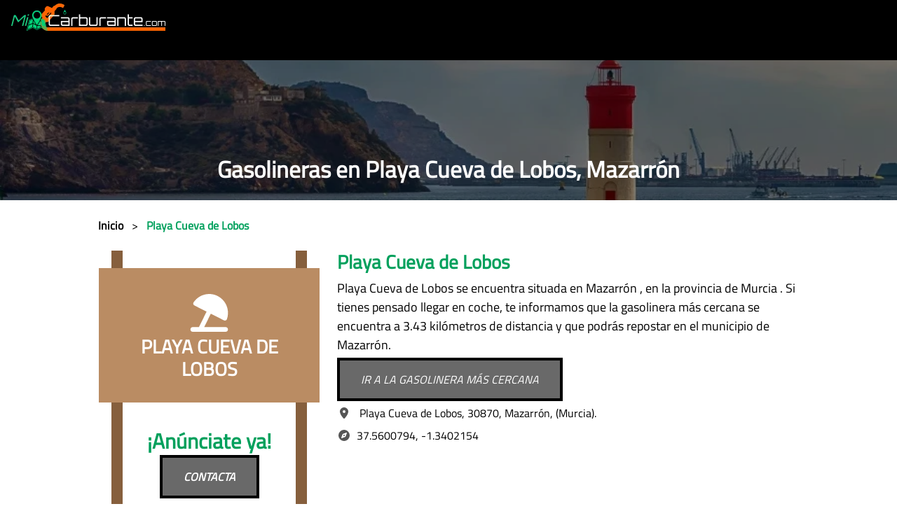

--- FILE ---
content_type: text/html;charset=UTF-8
request_url: https://www.micarburante.com/gasolineras-cerca-de-playa-cueva-de-lobos
body_size: 17637
content:
<!DOCTYPE html><html prefix="og: http://ogp.me/ns#" lang="es" data-beasties-container><head>
        <meta charset="utf-8">
        <style type="text/css" id="fa-auto-css">:root, :host {
  --fa-font-solid: normal 900 1em/1 "Font Awesome 7 Free";
  --fa-font-regular: normal 400 1em/1 "Font Awesome 7 Free";
  --fa-font-light: normal 300 1em/1 "Font Awesome 7 Pro";
  --fa-font-thin: normal 100 1em/1 "Font Awesome 7 Pro";
  --fa-font-duotone: normal 900 1em/1 "Font Awesome 7 Duotone";
  --fa-font-duotone-regular: normal 400 1em/1 "Font Awesome 7 Duotone";
  --fa-font-duotone-light: normal 300 1em/1 "Font Awesome 7 Duotone";
  --fa-font-duotone-thin: normal 100 1em/1 "Font Awesome 7 Duotone";
  --fa-font-brands: normal 400 1em/1 "Font Awesome 7 Brands";
  --fa-font-sharp-solid: normal 900 1em/1 "Font Awesome 7 Sharp";
  --fa-font-sharp-regular: normal 400 1em/1 "Font Awesome 7 Sharp";
  --fa-font-sharp-light: normal 300 1em/1 "Font Awesome 7 Sharp";
  --fa-font-sharp-thin: normal 100 1em/1 "Font Awesome 7 Sharp";
  --fa-font-sharp-duotone-solid: normal 900 1em/1 "Font Awesome 7 Sharp Duotone";
  --fa-font-sharp-duotone-regular: normal 400 1em/1 "Font Awesome 7 Sharp Duotone";
  --fa-font-sharp-duotone-light: normal 300 1em/1 "Font Awesome 7 Sharp Duotone";
  --fa-font-sharp-duotone-thin: normal 100 1em/1 "Font Awesome 7 Sharp Duotone";
  --fa-font-slab-regular: normal 400 1em/1 "Font Awesome 7 Slab";
  --fa-font-slab-press-regular: normal 400 1em/1 "Font Awesome 7 Slab Press";
  --fa-font-whiteboard-semibold: normal 600 1em/1 "Font Awesome 7 Whiteboard";
  --fa-font-thumbprint-light: normal 300 1em/1 "Font Awesome 7 Thumbprint";
  --fa-font-notdog-solid: normal 900 1em/1 "Font Awesome 7 Notdog";
  --fa-font-notdog-duo-solid: normal 900 1em/1 "Font Awesome 7 Notdog Duo";
  --fa-font-etch-solid: normal 900 1em/1 "Font Awesome 7 Etch";
  --fa-font-jelly-regular: normal 400 1em/1 "Font Awesome 7 Jelly";
  --fa-font-jelly-fill-regular: normal 400 1em/1 "Font Awesome 7 Jelly Fill";
  --fa-font-jelly-duo-regular: normal 400 1em/1 "Font Awesome 7 Jelly Duo";
  --fa-font-chisel-regular: normal 400 1em/1 "Font Awesome 7 Chisel";
  --fa-font-utility-semibold: normal 600 1em/1 "Font Awesome 7 Utility";
  --fa-font-utility-duo-semibold: normal 600 1em/1 "Font Awesome 7 Utility Duo";
  --fa-font-utility-fill-semibold: normal 600 1em/1 "Font Awesome 7 Utility Fill";
}

.svg-inline--fa {
  box-sizing: content-box;
  display: var(--fa-display, inline-block);
  height: 1em;
  overflow: visible;
  vertical-align: -0.125em;
  width: var(--fa-width, 1.25em);
}
.svg-inline--fa.fa-2xs {
  vertical-align: 0.1em;
}
.svg-inline--fa.fa-xs {
  vertical-align: 0em;
}
.svg-inline--fa.fa-sm {
  vertical-align: -0.0714285714em;
}
.svg-inline--fa.fa-lg {
  vertical-align: -0.2em;
}
.svg-inline--fa.fa-xl {
  vertical-align: -0.25em;
}
.svg-inline--fa.fa-2xl {
  vertical-align: -0.3125em;
}
.svg-inline--fa.fa-pull-left,
.svg-inline--fa .fa-pull-start {
  float: inline-start;
  margin-inline-end: var(--fa-pull-margin, 0.3em);
}
.svg-inline--fa.fa-pull-right,
.svg-inline--fa .fa-pull-end {
  float: inline-end;
  margin-inline-start: var(--fa-pull-margin, 0.3em);
}
.svg-inline--fa.fa-li {
  width: var(--fa-li-width, 2em);
  inset-inline-start: calc(-1 * var(--fa-li-width, 2em));
  inset-block-start: 0.25em; /* syncing vertical alignment with Web Font rendering */
}

.fa-layers-counter, .fa-layers-text {
  display: inline-block;
  position: absolute;
  text-align: center;
}

.fa-layers {
  display: inline-block;
  height: 1em;
  position: relative;
  text-align: center;
  vertical-align: -0.125em;
  width: var(--fa-width, 1.25em);
}
.fa-layers .svg-inline--fa {
  inset: 0;
  margin: auto;
  position: absolute;
  transform-origin: center center;
}

.fa-layers-text {
  left: 50%;
  top: 50%;
  transform: translate(-50%, -50%);
  transform-origin: center center;
}

.fa-layers-counter {
  background-color: var(--fa-counter-background-color, #ff253a);
  border-radius: var(--fa-counter-border-radius, 1em);
  box-sizing: border-box;
  color: var(--fa-inverse, #fff);
  line-height: var(--fa-counter-line-height, 1);
  max-width: var(--fa-counter-max-width, 5em);
  min-width: var(--fa-counter-min-width, 1.5em);
  overflow: hidden;
  padding: var(--fa-counter-padding, 0.25em 0.5em);
  right: var(--fa-right, 0);
  text-overflow: ellipsis;
  top: var(--fa-top, 0);
  transform: scale(var(--fa-counter-scale, 0.25));
  transform-origin: top right;
}

.fa-layers-bottom-right {
  bottom: var(--fa-bottom, 0);
  right: var(--fa-right, 0);
  top: auto;
  transform: scale(var(--fa-layers-scale, 0.25));
  transform-origin: bottom right;
}

.fa-layers-bottom-left {
  bottom: var(--fa-bottom, 0);
  left: var(--fa-left, 0);
  right: auto;
  top: auto;
  transform: scale(var(--fa-layers-scale, 0.25));
  transform-origin: bottom left;
}

.fa-layers-top-right {
  top: var(--fa-top, 0);
  right: var(--fa-right, 0);
  transform: scale(var(--fa-layers-scale, 0.25));
  transform-origin: top right;
}

.fa-layers-top-left {
  left: var(--fa-left, 0);
  right: auto;
  top: var(--fa-top, 0);
  transform: scale(var(--fa-layers-scale, 0.25));
  transform-origin: top left;
}

.fa-1x {
  font-size: 1em;
}

.fa-2x {
  font-size: 2em;
}

.fa-3x {
  font-size: 3em;
}

.fa-4x {
  font-size: 4em;
}

.fa-5x {
  font-size: 5em;
}

.fa-6x {
  font-size: 6em;
}

.fa-7x {
  font-size: 7em;
}

.fa-8x {
  font-size: 8em;
}

.fa-9x {
  font-size: 9em;
}

.fa-10x {
  font-size: 10em;
}

.fa-2xs {
  font-size: calc(10 / 16 * 1em); /* converts a 10px size into an em-based value that's relative to the scale's 16px base */
  line-height: calc(1 / 10 * 1em); /* sets the line-height of the icon back to that of it's parent */
  vertical-align: calc((6 / 10 - 0.375) * 1em); /* vertically centers the icon taking into account the surrounding text's descender */
}

.fa-xs {
  font-size: calc(12 / 16 * 1em); /* converts a 12px size into an em-based value that's relative to the scale's 16px base */
  line-height: calc(1 / 12 * 1em); /* sets the line-height of the icon back to that of it's parent */
  vertical-align: calc((6 / 12 - 0.375) * 1em); /* vertically centers the icon taking into account the surrounding text's descender */
}

.fa-sm {
  font-size: calc(14 / 16 * 1em); /* converts a 14px size into an em-based value that's relative to the scale's 16px base */
  line-height: calc(1 / 14 * 1em); /* sets the line-height of the icon back to that of it's parent */
  vertical-align: calc((6 / 14 - 0.375) * 1em); /* vertically centers the icon taking into account the surrounding text's descender */
}

.fa-lg {
  font-size: calc(20 / 16 * 1em); /* converts a 20px size into an em-based value that's relative to the scale's 16px base */
  line-height: calc(1 / 20 * 1em); /* sets the line-height of the icon back to that of it's parent */
  vertical-align: calc((6 / 20 - 0.375) * 1em); /* vertically centers the icon taking into account the surrounding text's descender */
}

.fa-xl {
  font-size: calc(24 / 16 * 1em); /* converts a 24px size into an em-based value that's relative to the scale's 16px base */
  line-height: calc(1 / 24 * 1em); /* sets the line-height of the icon back to that of it's parent */
  vertical-align: calc((6 / 24 - 0.375) * 1em); /* vertically centers the icon taking into account the surrounding text's descender */
}

.fa-2xl {
  font-size: calc(32 / 16 * 1em); /* converts a 32px size into an em-based value that's relative to the scale's 16px base */
  line-height: calc(1 / 32 * 1em); /* sets the line-height of the icon back to that of it's parent */
  vertical-align: calc((6 / 32 - 0.375) * 1em); /* vertically centers the icon taking into account the surrounding text's descender */
}

.fa-width-auto {
  --fa-width: auto;
}

.fa-fw,
.fa-width-fixed {
  --fa-width: 1.25em;
}

.fa-ul {
  list-style-type: none;
  margin-inline-start: var(--fa-li-margin, 2.5em);
  padding-inline-start: 0;
}
.fa-ul > li {
  position: relative;
}

.fa-li {
  inset-inline-start: calc(-1 * var(--fa-li-width, 2em));
  position: absolute;
  text-align: center;
  width: var(--fa-li-width, 2em);
  line-height: inherit;
}

/* Heads Up: Bordered Icons will not be supported in the future!
  - This feature will be deprecated in the next major release of Font Awesome (v8)!
  - You may continue to use it in this version *v7), but it will not be supported in Font Awesome v8.
*/
/* Notes:
* --@{v.$css-prefix}-border-width = 1/16 by default (to render as ~1px based on a 16px default font-size)
* --@{v.$css-prefix}-border-padding =
  ** 3/16 for vertical padding (to give ~2px of vertical whitespace around an icon considering it's vertical alignment)
  ** 4/16 for horizontal padding (to give ~4px of horizontal whitespace around an icon)
*/
.fa-border {
  border-color: var(--fa-border-color, #eee);
  border-radius: var(--fa-border-radius, 0.1em);
  border-style: var(--fa-border-style, solid);
  border-width: var(--fa-border-width, 0.0625em);
  box-sizing: var(--fa-border-box-sizing, content-box);
  padding: var(--fa-border-padding, 0.1875em 0.25em);
}

.fa-pull-left,
.fa-pull-start {
  float: inline-start;
  margin-inline-end: var(--fa-pull-margin, 0.3em);
}

.fa-pull-right,
.fa-pull-end {
  float: inline-end;
  margin-inline-start: var(--fa-pull-margin, 0.3em);
}

.fa-beat {
  animation-name: fa-beat;
  animation-delay: var(--fa-animation-delay, 0s);
  animation-direction: var(--fa-animation-direction, normal);
  animation-duration: var(--fa-animation-duration, 1s);
  animation-iteration-count: var(--fa-animation-iteration-count, infinite);
  animation-timing-function: var(--fa-animation-timing, ease-in-out);
}

.fa-bounce {
  animation-name: fa-bounce;
  animation-delay: var(--fa-animation-delay, 0s);
  animation-direction: var(--fa-animation-direction, normal);
  animation-duration: var(--fa-animation-duration, 1s);
  animation-iteration-count: var(--fa-animation-iteration-count, infinite);
  animation-timing-function: var(--fa-animation-timing, cubic-bezier(0.28, 0.84, 0.42, 1));
}

.fa-fade {
  animation-name: fa-fade;
  animation-delay: var(--fa-animation-delay, 0s);
  animation-direction: var(--fa-animation-direction, normal);
  animation-duration: var(--fa-animation-duration, 1s);
  animation-iteration-count: var(--fa-animation-iteration-count, infinite);
  animation-timing-function: var(--fa-animation-timing, cubic-bezier(0.4, 0, 0.6, 1));
}

.fa-beat-fade {
  animation-name: fa-beat-fade;
  animation-delay: var(--fa-animation-delay, 0s);
  animation-direction: var(--fa-animation-direction, normal);
  animation-duration: var(--fa-animation-duration, 1s);
  animation-iteration-count: var(--fa-animation-iteration-count, infinite);
  animation-timing-function: var(--fa-animation-timing, cubic-bezier(0.4, 0, 0.6, 1));
}

.fa-flip {
  animation-name: fa-flip;
  animation-delay: var(--fa-animation-delay, 0s);
  animation-direction: var(--fa-animation-direction, normal);
  animation-duration: var(--fa-animation-duration, 1s);
  animation-iteration-count: var(--fa-animation-iteration-count, infinite);
  animation-timing-function: var(--fa-animation-timing, ease-in-out);
}

.fa-shake {
  animation-name: fa-shake;
  animation-delay: var(--fa-animation-delay, 0s);
  animation-direction: var(--fa-animation-direction, normal);
  animation-duration: var(--fa-animation-duration, 1s);
  animation-iteration-count: var(--fa-animation-iteration-count, infinite);
  animation-timing-function: var(--fa-animation-timing, linear);
}

.fa-spin {
  animation-name: fa-spin;
  animation-delay: var(--fa-animation-delay, 0s);
  animation-direction: var(--fa-animation-direction, normal);
  animation-duration: var(--fa-animation-duration, 2s);
  animation-iteration-count: var(--fa-animation-iteration-count, infinite);
  animation-timing-function: var(--fa-animation-timing, linear);
}

.fa-spin-reverse {
  --fa-animation-direction: reverse;
}

.fa-pulse,
.fa-spin-pulse {
  animation-name: fa-spin;
  animation-direction: var(--fa-animation-direction, normal);
  animation-duration: var(--fa-animation-duration, 1s);
  animation-iteration-count: var(--fa-animation-iteration-count, infinite);
  animation-timing-function: var(--fa-animation-timing, steps(8));
}

@media (prefers-reduced-motion: reduce) {
  .fa-beat,
  .fa-bounce,
  .fa-fade,
  .fa-beat-fade,
  .fa-flip,
  .fa-pulse,
  .fa-shake,
  .fa-spin,
  .fa-spin-pulse {
    animation: none !important;
    transition: none !important;
  }
}
@keyframes fa-beat {
  0%, 90% {
    transform: scale(1);
  }
  45% {
    transform: scale(var(--fa-beat-scale, 1.25));
  }
}
@keyframes fa-bounce {
  0% {
    transform: scale(1, 1) translateY(0);
  }
  10% {
    transform: scale(var(--fa-bounce-start-scale-x, 1.1), var(--fa-bounce-start-scale-y, 0.9)) translateY(0);
  }
  30% {
    transform: scale(var(--fa-bounce-jump-scale-x, 0.9), var(--fa-bounce-jump-scale-y, 1.1)) translateY(var(--fa-bounce-height, -0.5em));
  }
  50% {
    transform: scale(var(--fa-bounce-land-scale-x, 1.05), var(--fa-bounce-land-scale-y, 0.95)) translateY(0);
  }
  57% {
    transform: scale(1, 1) translateY(var(--fa-bounce-rebound, -0.125em));
  }
  64% {
    transform: scale(1, 1) translateY(0);
  }
  100% {
    transform: scale(1, 1) translateY(0);
  }
}
@keyframes fa-fade {
  50% {
    opacity: var(--fa-fade-opacity, 0.4);
  }
}
@keyframes fa-beat-fade {
  0%, 100% {
    opacity: var(--fa-beat-fade-opacity, 0.4);
    transform: scale(1);
  }
  50% {
    opacity: 1;
    transform: scale(var(--fa-beat-fade-scale, 1.125));
  }
}
@keyframes fa-flip {
  50% {
    transform: rotate3d(var(--fa-flip-x, 0), var(--fa-flip-y, 1), var(--fa-flip-z, 0), var(--fa-flip-angle, -180deg));
  }
}
@keyframes fa-shake {
  0% {
    transform: rotate(-15deg);
  }
  4% {
    transform: rotate(15deg);
  }
  8%, 24% {
    transform: rotate(-18deg);
  }
  12%, 28% {
    transform: rotate(18deg);
  }
  16% {
    transform: rotate(-22deg);
  }
  20% {
    transform: rotate(22deg);
  }
  32% {
    transform: rotate(-12deg);
  }
  36% {
    transform: rotate(12deg);
  }
  40%, 100% {
    transform: rotate(0deg);
  }
}
@keyframes fa-spin {
  0% {
    transform: rotate(0deg);
  }
  100% {
    transform: rotate(360deg);
  }
}
.fa-rotate-90 {
  transform: rotate(90deg);
}

.fa-rotate-180 {
  transform: rotate(180deg);
}

.fa-rotate-270 {
  transform: rotate(270deg);
}

.fa-flip-horizontal {
  transform: scale(-1, 1);
}

.fa-flip-vertical {
  transform: scale(1, -1);
}

.fa-flip-both,
.fa-flip-horizontal.fa-flip-vertical {
  transform: scale(-1, -1);
}

.fa-rotate-by {
  transform: rotate(var(--fa-rotate-angle, 0));
}

.svg-inline--fa .fa-primary {
  fill: var(--fa-primary-color, currentColor);
  opacity: var(--fa-primary-opacity, 1);
}

.svg-inline--fa .fa-secondary {
  fill: var(--fa-secondary-color, currentColor);
  opacity: var(--fa-secondary-opacity, 0.4);
}

.svg-inline--fa.fa-swap-opacity .fa-primary {
  opacity: var(--fa-secondary-opacity, 0.4);
}

.svg-inline--fa.fa-swap-opacity .fa-secondary {
  opacity: var(--fa-primary-opacity, 1);
}

.svg-inline--fa mask .fa-primary,
.svg-inline--fa mask .fa-secondary {
  fill: black;
}

.svg-inline--fa.fa-inverse {
  fill: var(--fa-inverse, #fff);
}

.fa-stack {
  display: inline-block;
  height: 2em;
  line-height: 2em;
  position: relative;
  vertical-align: middle;
  width: 2.5em;
}

.fa-inverse {
  color: var(--fa-inverse, #fff);
}

.svg-inline--fa.fa-stack-1x {
  --fa-width: 1.25em;
  height: 1em;
  width: var(--fa-width);
}
.svg-inline--fa.fa-stack-2x {
  --fa-width: 2.5em;
  height: 2em;
  width: var(--fa-width);
}

.fa-stack-1x,
.fa-stack-2x {
  inset: 0;
  margin: auto;
  position: absolute;
  z-index: var(--fa-stack-z-index, auto);
}</style><link rel="preconnect" href="https://fonts.googleapis.com">
        <link rel="preconnect" href="https://fonts.gstatic.com" crossorigin>
        <link rel="preconnect" href="https://www.googletagmanager.com" crossorigin>
        <link rel="preload" as="style" href="https://fonts.googleapis.com/css2?family=Titillium+Web&amp;display=swap">
        <style>@font-face{font-family:'Titillium Web';font-style:normal;font-weight:400;font-display:swap;src:url(https://fonts.gstatic.com/s/titilliumweb/v19/NaPecZTIAOhVxoMyOr9n_E7fdM3mDbRS.woff2) format('woff2');unicode-range:U+0100-02BA, U+02BD-02C5, U+02C7-02CC, U+02CE-02D7, U+02DD-02FF, U+0304, U+0308, U+0329, U+1D00-1DBF, U+1E00-1E9F, U+1EF2-1EFF, U+2020, U+20A0-20AB, U+20AD-20C0, U+2113, U+2C60-2C7F, U+A720-A7FF;}@font-face{font-family:'Titillium Web';font-style:normal;font-weight:400;font-display:swap;src:url(https://fonts.gstatic.com/s/titilliumweb/v19/NaPecZTIAOhVxoMyOr9n_E7fdMPmDQ.woff2) format('woff2');unicode-range:U+0000-00FF, U+0131, U+0152-0153, U+02BB-02BC, U+02C6, U+02DA, U+02DC, U+0304, U+0308, U+0329, U+2000-206F, U+20AC, U+2122, U+2191, U+2193, U+2212, U+2215, U+FEFF, U+FFFD;}</style>
        <link rel="icon" type="image/x-icon" href="favicon.ico">
        <base href="/">
        <meta name="viewport" content="width=device-width, initial-scale=1">
        <meta name="author" content="Just Quality - www.just-quality.com">
        <meta name="keywords" content="Gasolineras baratas, precio, ahorrar dinero, combustible, estaciones de servicio, carburantes, gasolina, diésel, GLP, GNC">
        <meta name="google-site-verification" content="DE_X_xIlqwuL4ZFh6_L-7AeetPpA6TlGY57X2bJUajs">
    <style>*,*:before,*:after{box-sizing:border-box}@media (prefers-reduced-motion: no-preference){:root{scroll-behavior:smooth}}body{margin:0;font-family:var(--bs-body-font-family);font-size:var(--bs-body-font-size);font-weight:var(--bs-body-font-weight);line-height:var(--bs-body-line-height);color:var(--bs-body-color);text-align:var(--bs-body-text-align);background-color:var(--bs-body-bg);-webkit-text-size-adjust:100%;-webkit-tap-highlight-color:rgba(0,0,0,0)}h2,h1{margin-top:0;margin-bottom:.5rem;font-weight:500;line-height:1.2;color:var(--bs-heading-color)}h1{font-size:calc(1.375rem + 1.5vw)}@media (min-width: 1200px){h1{font-size:2.5rem}}h2{font-size:calc(1.325rem + .9vw)}@media (min-width: 1200px){h2{font-size:2rem}}p{margin-top:0;margin-bottom:1rem}ol,ul{padding-left:2rem}ol,ul{margin-top:0;margin-bottom:1rem}a{color:rgba(var(--bs-link-color-rgb),var(--bs-link-opacity, 1));text-decoration:underline}a:hover{--bs-link-color-rgb: var(--bs-link-hover-color-rgb)}a:not([href]):not([class]),a:not([href]):not([class]):hover{color:inherit;text-decoration:none}img,svg{vertical-align:middle}table{caption-side:bottom;border-collapse:collapse}caption{padding-top:.5rem;padding-bottom:.5rem;color:var(--bs-secondary-color);text-align:left}th{text-align:inherit;text-align:-webkit-match-parent}thead,tbody,tr,td,th{border-color:inherit;border-style:solid;border-width:0}[hidden]{display:none!important}.list-unstyled{padding-left:0;list-style:none}:root{--bs-breakpoint-xs: 0;--bs-breakpoint-sm: 576px;--bs-breakpoint-md: 768px;--bs-breakpoint-lg: 992px;--bs-breakpoint-xl: 1200px;--bs-breakpoint-xxl: 1400px}.row{--bs-gutter-x: 1.5rem;--bs-gutter-y: 0;display:flex;flex-wrap:wrap;margin-top:calc(-1 * var(--bs-gutter-y));margin-right:calc(-.5 * var(--bs-gutter-x));margin-left:calc(-.5 * var(--bs-gutter-x))}.row>*{flex-shrink:0;width:100%;max-width:100%;padding-right:calc(var(--bs-gutter-x) * .5);padding-left:calc(var(--bs-gutter-x) * .5);margin-top:var(--bs-gutter-y)}.col-2{flex:0 0 auto;width:16.66666667%}.col-4{flex:0 0 auto;width:33.33333333%}.col-8{flex:0 0 auto;width:66.66666667%}.col-12{flex:0 0 auto;width:100%}@media (min-width: 768px){.col-md-4{flex:0 0 auto;width:33.33333333%}.col-md-6{flex:0 0 auto;width:50%}}@media (min-width: 992px){.col-lg-4{flex:0 0 auto;width:33.33333333%}.col-lg-8{flex:0 0 auto;width:66.66666667%}}.nav{--bs-nav-link-padding-x: 1rem;--bs-nav-link-padding-y: .5rem;--bs-nav-link-font-weight: ;--bs-nav-link-color: var(--bs-link-color);--bs-nav-link-hover-color: var(--bs-link-hover-color);--bs-nav-link-disabled-color: var(--bs-secondary-color);display:flex;flex-wrap:wrap;padding-left:0;margin-bottom:0;list-style:none}.navbar{--bs-navbar-padding-x: 0;--bs-navbar-padding-y: .5rem;--bs-navbar-color: rgba(var(--bs-emphasis-color-rgb), .65);--bs-navbar-hover-color: rgba(var(--bs-emphasis-color-rgb), .8);--bs-navbar-disabled-color: rgba(var(--bs-emphasis-color-rgb), .3);--bs-navbar-active-color: rgba(var(--bs-emphasis-color-rgb), 1);--bs-navbar-brand-padding-y: .3125rem;--bs-navbar-brand-margin-end: 1rem;--bs-navbar-brand-font-size: 1.25rem;--bs-navbar-brand-color: rgba(var(--bs-emphasis-color-rgb), 1);--bs-navbar-brand-hover-color: rgba(var(--bs-emphasis-color-rgb), 1);--bs-navbar-nav-link-padding-x: .5rem;--bs-navbar-toggler-padding-y: .25rem;--bs-navbar-toggler-padding-x: .75rem;--bs-navbar-toggler-font-size: 1.25rem;--bs-navbar-toggler-icon-bg: url("data:image/svg+xml,%3csvg xmlns='http://www.w3.org/2000/svg' viewBox='0 0 30 30'%3e%3cpath stroke='rgba%2833, 37, 41, 0.75%29' stroke-linecap='round' stroke-miterlimit='10' stroke-width='2' d='M4 7h22M4 15h22M4 23h22'/%3e%3c/svg%3e");--bs-navbar-toggler-border-color: rgba(var(--bs-emphasis-color-rgb), .15);--bs-navbar-toggler-border-radius: var(--bs-border-radius);--bs-navbar-toggler-focus-width: .25rem;--bs-navbar-toggler-transition: box-shadow .15s ease-in-out;position:relative;display:flex;flex-wrap:wrap;align-items:center;justify-content:space-between;padding:var(--bs-navbar-padding-y) var(--bs-navbar-padding-x)}.navbar-brand{padding-top:var(--bs-navbar-brand-padding-y);padding-bottom:var(--bs-navbar-brand-padding-y);margin-right:var(--bs-navbar-brand-margin-end);font-size:var(--bs-navbar-brand-font-size);color:var(--bs-navbar-brand-color);text-decoration:none;white-space:nowrap}.navbar-brand:hover,.navbar-brand:focus{color:var(--bs-navbar-brand-hover-color)}.navbar-toggler{padding:var(--bs-navbar-toggler-padding-y) var(--bs-navbar-toggler-padding-x);font-size:var(--bs-navbar-toggler-font-size);line-height:1;color:var(--bs-navbar-color);background-color:transparent;border:var(--bs-border-width) solid var(--bs-navbar-toggler-border-color);border-radius:var(--bs-navbar-toggler-border-radius);transition:var(--bs-navbar-toggler-transition)}@media (prefers-reduced-motion: reduce){.navbar-toggler{transition:none}}.navbar-toggler:hover{text-decoration:none}.navbar-toggler:focus{text-decoration:none;outline:0;box-shadow:0 0 0 var(--bs-navbar-toggler-focus-width)}@media (min-width: 992px){.navbar-expand-lg{flex-wrap:nowrap;justify-content:flex-start}.navbar-expand-lg .navbar-toggler{display:none}}.fixed-top{position:fixed;top:0;right:0;left:0;z-index:1030}.object-fit-cover{object-fit:cover!important}.d-inline{display:inline!important}.d-inline-block{display:inline-block!important}.position-relative{position:relative!important}.position-absolute{position:absolute!important}.top-0{top:0!important}.w-100{width:100%!important}.h-100{height:100%!important}.justify-content-center{justify-content:center!important}.justify-content-around{justify-content:space-around!important}.m-0{margin:0!important}.mx-0{margin-right:0!important;margin-left:0!important}.mx-2{margin-right:.5rem!important;margin-left:.5rem!important}.mx-auto{margin-right:auto!important;margin-left:auto!important}.my-4{margin-top:1.5rem!important;margin-bottom:1.5rem!important}.mt-2{margin-top:.5rem!important}.mt-3{margin-top:1rem!important}.mt-5{margin-top:3rem!important}.me-0{margin-right:0!important}.me-1{margin-right:.25rem!important}.me-2{margin-right:.5rem!important}.mb-0{margin-bottom:0!important}.mb-1{margin-bottom:.25rem!important}.mb-3{margin-bottom:1rem!important}.mb-4{margin-bottom:1.5rem!important}.mb-5{margin-bottom:3rem!important}.ms-0{margin-left:0!important}.p-0{padding:0!important}.p-1{padding:.25rem!important}.p-2{padding:.5rem!important}.p-3{padding:1rem!important}.px-0{padding-right:0!important;padding-left:0!important}.px-1{padding-right:.25rem!important;padding-left:.25rem!important}.px-3{padding-right:1rem!important;padding-left:1rem!important}.py-0{padding-top:0!important;padding-bottom:0!important}.py-2{padding-top:.5rem!important;padding-bottom:.5rem!important}.py-3{padding-top:1rem!important;padding-bottom:1rem!important}.py-5{padding-top:3rem!important;padding-bottom:3rem!important}.pb-3{padding-bottom:1rem!important}.fst-italic{font-style:italic!important}.fw-bold{font-weight:700!important}.text-center{text-align:center!important}.text-uppercase{text-transform:uppercase!important}@media (min-width: 768px){.mb-md-0{margin-bottom:0!important}.text-md-start{text-align:left!important}.text-md-end{text-align:right!important}}@media (min-width: 992px){.me-lg-1{margin-right:.25rem!important}.pb-lg-1{padding-bottom:.25rem!important}}html{height:100%}body{position:relative;min-height:100%;margin:auto!important;font-family:Titillium Web,Titillium Web-fallback;font-size:16px;padding-top:86px}h1{font-size:33px}h2{font-size:27px}.font-size-23{font-size:23px}h1,h2{font-weight:700}p{font-size:18px}table{width:100%}.digital{font-family:Digital-7,Digital-Fallback}.z-index-plus-99999999{z-index:99999999}.text-overflow{text-overflow:ellipsis;overflow:hidden;white-space:nowrap}.font-size-10{font-size:10px}.font-size-12{font-size:12px}a,.transition,.btn{-moz-transition:.5s all;-webkit-transition:.5s all;transition:.5s all}a{text-decoration:none}a:hover{text-decoration:none;color:#00a05c!important}.top-0{top:0}.left-0{left:0}.btn{background-color:#696969!important;color:#fff;font-style:italic;border-radius:0;border:4px solid black;padding:15px 30px;text-transform:uppercase}.btn:hover{color:#000!important;font-weight:700}.btn:focus{outline:none;box-shadow:none}.btn:disabled{cursor:not-allowed}.cursor-pointer{cursor:pointer}.object-fit-cover{object-fit:cover}.opacity-085{opacity:.85}li{padding-bottom:.5rem}.background-black{background-color:#000}.background-dark-gray{background-color:#444}.background-green{background-color:#00a05c!important}.background-light-gray{background-color:#efefef}.white{color:#fff}.black{color:#000}.green{color:#00a05c}.gray{color:#555}.orange{color:#ff6400}.max-width-1000px{max-width:1000px;margin:0 auto;position:relative}@media screen and (max-width: 1000px){body{padding-top:174px}.max-width-1000px{padding-left:1rem;padding-right:1rem}h1{font-size:28px}h2{font-size:25px}}@media only screen and (max-width: 767px){ul{-webkit-columns:2;-moz-columns:2;columns:2}}@media only screen and (max-width: 575px){ul{-webkit-columns:1;-moz-columns:1;columns:1}}@font-face{font-family:Digital-7;font-display:swap;src:url(/assets/fonts/digital-7.ttf) format("truetype")}fa-icon svg{display:inline-block!important;font-size:inherit!important;height:1em!important}
</style><link rel="stylesheet" href="styles-BEY3NICU.css" media="print" onload="this.media='all'"><noscript><link rel="stylesheet" href="styles-BEY3NICU.css"></noscript><style ng-app-id="ng">.fixed-top[_ngcontent-ng-c3001370275]{min-height:86px}.navbar-search[_ngcontent-ng-c3001370275]{width:100%!important;min-width:290px}#nav-toggler[_ngcontent-ng-c3001370275]{width:40px;height:40px;position:relative;-webkit-transform:rotate(0deg);-moz-transform:rotate(0deg);-o-transform:rotate(0deg);transform:rotate(0);-webkit-transition:.5s ease-in-out;-moz-transition:.5s ease-in-out;-o-transition:.5s ease-in-out;transition:.5s ease-in-out;cursor:pointer;margin-top:5px}#nav-toggler[_ngcontent-ng-c3001370275]   span[_ngcontent-ng-c3001370275]{display:block;position:absolute;margin:4px auto;height:3px;width:100%;border-radius:9px;opacity:1;left:0;-webkit-transform:rotate(0deg);-moz-transform:rotate(0deg);-o-transform:rotate(0deg);transform:rotate(0);-webkit-transition:.25s ease-in-out;-moz-transition:.25s ease-in-out;-o-transition:.25s ease-in-out;transition:.25s ease-in-out}#nav-toggler[_ngcontent-ng-c3001370275]   span[_ngcontent-ng-c3001370275]:nth-child(1){top:0}#nav-toggler[_ngcontent-ng-c3001370275]   span[_ngcontent-ng-c3001370275]:nth-child(2){top:13px}#nav-toggler[_ngcontent-ng-c3001370275]   span[_ngcontent-ng-c3001370275]:nth-child(3){top:26px}#nav-toggler.open[_ngcontent-ng-c3001370275]   span[_ngcontent-ng-c3001370275]:nth-child(1){top:13px;-webkit-transform:rotate(135deg);-moz-transform:rotate(135deg);-o-transform:rotate(135deg);transform:rotate(135deg)}#nav-toggler.open[_ngcontent-ng-c3001370275]   span[_ngcontent-ng-c3001370275]:nth-child(2){opacity:0;left:-60px}#nav-toggler.open[_ngcontent-ng-c3001370275]   span[_ngcontent-ng-c3001370275]:nth-child(3){top:13px;-webkit-transform:rotate(-135deg);-moz-transform:rotate(-135deg);-o-transform:rotate(-135deg);transform:rotate(-135deg)}.nav-item[_ngcontent-ng-c3001370275]{font-style:italic;padding-bottom:0;width:75%}.nav-link[_ngcontent-ng-c3001370275]{color:#fff;padding-top:11px;font-size:15px;text-overflow:ellipsis;overflow:hidden;white-space:nowrap}.nav-link[_ngcontent-ng-c3001370275]:hover, .closest-gas-station-link[_ngcontent-ng-c3001370275]{color:#00844d}@media only screen and (max-width: 991px){.fixed-top[_ngcontent-ng-c3001370275]{min-height:134px}.nav-link[_ngcontent-ng-c3001370275]{text-overflow:initial;overflow:initial;white-space:initial}}</style><style ng-app-id="ng">footer[_ngcontent-ng-c2389768669]{background-color:#000;text-align:center;padding-top:2rem;min-height:560px}.image-container[_ngcontent-ng-c2389768669]{height:39px;margin-bottom:2rem}footer[_ngcontent-ng-c2389768669], a[_ngcontent-ng-c2389768669], .show-preferences[_ngcontent-ng-c2389768669]{color:#fff}.show-preferences[_ngcontent-ng-c2389768669]:hover{color:#00a05c}</style><style ng-app-id="ng">.cookies-banner-container[_ngcontent-ng-c209521003]{width:350px;max-width:95%;border:2px solid #ff6400;color:#fff;padding:.75rem}@media only screen and (max-width: 991px){.cookies-banner-container[_ngcontent-ng-c209521003]{border:none}}</style><meta name="description" content="Listado de las gasolineras más cerca de Playa Cueva de Lobos, en Mazarrón"><meta property="og:locale" content="es_ES"><meta property="og:type" content="article"><meta property="og:title" content="Gasolineras en Playa Cueva de Lobos, Mazarrón | MiCarburante"><meta property="og:description" content="Listado de las gasolineras más cerca de Playa Cueva de Lobos, en Mazarrón"><meta property="og:url" content="https://www.micarburante.com/gasolineras-cerca-de-playa-cueva-de-lobos"><meta property="og:site_name" content="MiCarburante.com"><meta property="og:image" content="/assets/ciudades/murcia.webp"><link rel="canonical" href="https://www.micarburante.com/gasolineras-cerca-de-playa-cueva-de-lobos"><title>Gasolineras en Playa Cueva de Lobos, Mazarrón | MiCarburante</title><style ng-app-id="ng">.company-logo[_ngcontent-ng-c1536216274]{height:30px;width:auto}.background[_ngcontent-ng-c1536216274]{width:100%;height:100%;object-fit:cover;filter:brightness(50%)}.page-introduction-container[_ngcontent-ng-c1536216274]{height:200px;position:relative}.page-introduction-content[_ngcontent-ng-c1536216274]{position:absolute;bottom:1rem;padding:0 1rem;width:100%;text-align:center;color:#fff}@media screen and (max-width: 1000px){.page-introduction-container[_ngcontent-ng-c1536216274]{height:200px}.page-introduction-content[_ngcontent-ng-c1536216274]{bottom:.5rem}h1[_ngcontent-ng-c1536216274]{font-size:25px}}</style><style ng-app-id="ng">.bread-crumbs-container[_ngcontent-ng-c3013026255]{min-height:56px;padding-top:1.5rem}</style><style ng-app-id="ng">.desktop-only-banner-container[_ngcontent-ng-c3189454958]{min-height:100px;width:100%;margin-bottom:1.5rem}</style><style ng-app-id="ng">.mobile-sticky-container[_ngcontent-ng-c1678975724]{position:relative;width:100%;border-top:1px solid #ccc;border-bottom:1px solid #ccc;height:125vh;margin:1rem auto}.mobile-sticky[_ngcontent-ng-c1678975724]{position:sticky;position:-webkit-sticky;top:180px;z-index:1}.mobile-sticky-ad-banner-container[_ngcontent-ng-c1678975724]{position:relative;width:325px!important;max-width:325px!important;margin:0 auto;padding:1rem 0}@media screen and (max-width: 991px){.mobile-sticky-ad-banner-container[_ngcontent-ng-c1678975724]{width:725px!important;max-width:725px!important}}@media screen and (max-width: 767px){.mobile-sticky-ad-banner-container[_ngcontent-ng-c1678975724]{width:540px!important;max-width:540px!important}}@media screen and (max-width: 575px){.mobile-sticky-ad-banner-container[_ngcontent-ng-c1678975724]{width:420px!important;max-width:420px!important}}@media screen and (max-width: 480px){.mobile-sticky-ad-banner-container[_ngcontent-ng-c1678975724]{width:375px!important;max-width:375px!important}}@media screen and (max-width: 400px){.mobile-sticky-ad-banner-container[_ngcontent-ng-c1678975724]{width:350px!important;max-width:350px!important}}@media screen and (max-width: 375px){.mobile-sticky-ad-banner-container[_ngcontent-ng-c1678975724]{width:320px!important;max-width:320px!important}}</style><style ng-app-id="ng">.beach-display-container[_ngcontent-ng-c1695972571]{width:315px;height:470px;position:relative;overflow:hidden}.background-brown[_ngcontent-ng-c1695972571]{background-color:#865f3d}@media screen and (max-width: 575px){.beach-display-container[_ngcontent-ng-c1695972571]{width:100%}}</style><style ng-app-id="ng">.osm-map-container[_ngcontent-ng-c3185302825]{position:relative;min-height:400px;margin:.75rem auto;max-width:1000px}@media screen and (max-width: 991px){.osm-map-container[_ngcontent-ng-c3185302825]{padding:0 1rem}}</style><style ng-app-id="ng">.ad-sense-banner-container[_ngcontent-ng-c671714286]{max-width:1000px;padding:1rem 0;margin:0 auto}@media screen and (max-width: 991px){.ad-sense-banner-container[_ngcontent-ng-c671714286]{width:725px!important;max-width:725px!important}}@media screen and (max-width: 767px){.ad-sense-banner-container[_ngcontent-ng-c671714286]{width:540px!important;max-width:540px!important}}@media screen and (max-width: 575px){.ad-sense-banner-container[_ngcontent-ng-c671714286]{width:450px!important;max-width:450px!important}}@media screen and (max-width: 480px){.ad-sense-banner-container[_ngcontent-ng-c671714286]{width:375px!important;max-width:375px!important}}@media screen and (max-width: 400px){.ad-sense-banner-container[_ngcontent-ng-c671714286]{width:350px!important;max-width:350px!important}}@media screen and (max-width: 375px){.ad-sense-banner-container[_ngcontent-ng-c671714286]{width:320px!important;max-width:320px!important}}</style><style ng-app-id="ng">.ul-3[_ngcontent-ng-c2420915668]{-webkit-columns:3;-moz-columns:3;columns:3;column-fill:balance}.ul-2[_ngcontent-ng-c2420915668]{-webkit-columns:2;-moz-columns:2;columns:2;column-fill:balance;text-align:center}@media only screen and (max-width: 767px){ul[_ngcontent-ng-c2420915668], .ul-3[_ngcontent-ng-c2420915668], .ul-2[_ngcontent-ng-c2420915668]{-webkit-columns:2;-moz-columns:2;columns:2}}@media only screen and (max-width: 575px){ul[_ngcontent-ng-c2420915668], .ul-3[_ngcontent-ng-c2420915668], .ul-2[_ngcontent-ng-c2420915668]{-webkit-columns:1;-moz-columns:1;columns:1}}</style><style ng-app-id="ng">tr[_ngcontent-ng-c2977836517]:hover{color:#00a05c}</style><style ng-app-id="ng">.digital[_ngcontent-ng-c1144243375]{font-size:17px;line-height:1.7}.fuel-type-name-container[_ngcontent-ng-c1144243375]{font-weight:700;text-transform:uppercase;padding:.3rem;font-size:13px}</style></head>
    <body><!--nghm--><script type="text/javascript" id="ng-event-dispatch-contract">(()=>{function p(t,n,r,o,e,i,f,m){return{eventType:t,event:n,targetElement:r,eic:o,timeStamp:e,eia:i,eirp:f,eiack:m}}function u(t){let n=[],r=e=>{n.push(e)};return{c:t,q:n,et:[],etc:[],d:r,h:e=>{r(p(e.type,e,e.target,t,Date.now()))}}}function s(t,n,r){for(let o=0;o<n.length;o++){let e=n[o];(r?t.etc:t.et).push(e),t.c.addEventListener(e,t.h,r)}}function c(t,n,r,o,e=window){let i=u(t);e._ejsas||(e._ejsas={}),e._ejsas[n]=i,s(i,r),s(i,o,!0)}window.__jsaction_bootstrap=c;})();
</script><script>window.__jsaction_bootstrap(document.body,"ng",["click"],[]);</script>
        <app-micarburante ng-version="20.3.15" ngh="16" ng-server-context="ssr"><!----><!----><app-navbar _nghost-ng-c3001370275 ngh="0"><div _ngcontent-ng-c3001370275 class="fixed-top top-0 w-100 px-3 z-index-plus-99999999 background-black"><nav _ngcontent-ng-c3001370275 aria-label="Menú principal" class="nav navbar navbar-expand-lg py-0"><a _ngcontent-ng-c3001370275 routerlink="/" class="navbar-brand" href="/" jsaction="click:;"><img _ngcontent-ng-c3001370275 src="/assets/logo-green-white.webp" height="39px" width="220px" alt="Precios en las gasolineras de España"></a><div _ngcontent-ng-c3001370275 class="navbar-toggler p-0"><div _ngcontent-ng-c3001370275 id="nav-toggler" class jsaction="click:;"><span _ngcontent-ng-c3001370275 class="background-green"></span><span _ngcontent-ng-c3001370275 class="background-green"></span><span _ngcontent-ng-c3001370275 class="background-green"></span></div></div><!----><!----><!----></nav><!----><!----></div><!----><!----></app-navbar><router-outlet></router-outlet><app-beach ngh="13"><!----><app-json-ld ngskiphydration="true"><script type="application/ld+json">{
  "@context": "https://schema.org",
  "@type": "Place",
  "name": "Playa Cueva de Lobos",
  "address": {
    "@type": "PostalAddress",
    "addressCountry": "Spain",
    "addressLocality": "Mazarrón",
    "addressRegion": "Murcia",
    "postalCode": "30870",
    "streetAddress": "Playa Cueva de Lobos"
  },
  "latitude": 37.5600794,
  "longitude": -1.3402154
}</script><!----></app-json-ld><app-page-introduction _nghost-ng-c1536216274 ngh="1"><div _ngcontent-ng-c1536216274 class="page-introduction-container"><picture _ngcontent-ng-c1536216274><source _ngcontent-ng-c1536216274 media="(max-width:767px)" srcset="/assets/ciudades/murcia-mobile.webp"><img _ngcontent-ng-c1536216274 fetchpriority="high" class="background" src="/assets/ciudades/murcia.webp" alt="Gasolineras en Playa Cueva de Lobos, Mazarrón"></picture><div _ngcontent-ng-c1536216274 class="page-introduction-content"><!----><h1 _ngcontent-ng-c1536216274> Gasolineras en Playa Cueva de Lobos, Mazarrón </h1></div></div></app-page-introduction><app-bread-crumbs _nghost-ng-c3013026255 ngh="2"><div _ngcontent-ng-c3013026255 class="max-width-1000px bread-crumbs-container"><app-json-ld _ngcontent-ng-c3013026255 ngskiphydration="true"><script type="application/ld+json">{
  "@context": "https://schema.org",
  "@type": "BreadcrumbList",
  "itemListElement": [
    {
      "@type": "ListItem",
      "position": 1,
      "item": {
        "@id": "/",
        "name": "Página principal de MiCarburante"
      }
    },
    {
      "@type": "ListItem",
      "position": 2,
      "item": {
        "@id": "/gasolineras-cerca-de-playa-cueva-de-lobos",
        "name": "Gasolineras cerca de Playa Cueva de Lobos"
      }
    }
  ]
}</script><!----></app-json-ld><nav _ngcontent-ng-c3013026255 aria-label="breadcrumb" class="mb-0"><ol _ngcontent-ng-c3013026255 class="list-unstyled"><li _ngcontent-ng-c3013026255 class="d-inline"><a _ngcontent-ng-c3013026255 class="fw-bold py-3" title="Página principal de MiCarburante" href="/" jsaction="click:;"> Inicio </a><span _ngcontent-ng-c3013026255 class="mx-2"> &gt; </span></li><!----><!----><!----><li _ngcontent-ng-c3013026255 class="d-inline"><span _ngcontent-ng-c3013026255 class="fw-bold green"> Playa Cueva de Lobos </span></li><!----><!----></ol></nav></div><!----><!----></app-bread-crumbs><app-ad-sense-desktop-only-banner adslot="6155950209" _nghost-ng-c3189454958 ngh="3"><!----></app-ad-sense-desktop-only-banner><app-ad-sense-mobile-only-sticky-banner adslot="2018228795" _nghost-ng-c1678975724 ngh="4"><!----></app-ad-sense-mobile-only-sticky-banner><div class="max-width-1000px mb-5"><div class="row justify-content-center mt-3"><div class="col-12 col-lg-4 mb-3"><app-beach-display _nghost-ng-c1695972571 ngh="5"><div _ngcontent-ng-c1695972571 class="beach-display-container mx-auto text-center"><div _ngcontent-ng-c1695972571 class="row mx-0"><div _ngcontent-ng-c1695972571 class="col-2"><div _ngcontent-ng-c1695972571 class="p-1 mx-auto background-brown" style="width: 1rem; height: 25px;"></div></div><div _ngcontent-ng-c1695972571 class="col-8"></div><div _ngcontent-ng-c1695972571 class="col-2"><div _ngcontent-ng-c1695972571 class="h-100 mx-auto background-brown" style="width: 1rem; height: 25px;"></div></div></div><div _ngcontent-ng-c1695972571 class="p-3" style="background-color: #ba8c63;"><h2 _ngcontent-ng-c1695972571 class="p-3 m-0 white"><fa-icon _ngcontent-ng-c1695972571 class="ng-fa-icon fa-2x" ngh="5"><svg data-prefix="fas" data-icon="umbrella-beach" class="svg-inline--fa fa-umbrella-beach fa-undefined fa-pull-undefined" role="img" viewBox="0 0 512 512" aria-hidden="true"><path fill="currentColor" d="M497.5 341.1c-5.9 16.7-25.3 23-41.1 15.1l-178.2-89.1-1.6 3.2-88.8 177.7 292.2 0c17.7 0 32 14.3 32 32s-14.3 32-32 32L32 512c-17.7 0-32-14.3-32-32s14.3-32 32-32l84.2 0 103.2-206.3 1.6-3.2-165.4-82.7c-15.8-7.9-22.4-27.3-12.5-42 45.9-68.6 124.1-113.8 212.9-113.8 141.4 0 256 114.6 256 256 0 29.8-5.1 58.5-14.5 85.1z"/></svg></fa-icon><br _ngcontent-ng-c1695972571> PLAYA CUEVA DE LOBOS </h2></div><div _ngcontent-ng-c1695972571 class="row h-100 mx-0 justify-content-around"><div _ngcontent-ng-c1695972571 class="col-2 h-100"><div _ngcontent-ng-c1695972571 class="p-1 h-100 mx-auto background-brown" style="width: 1rem;"></div></div><div _ngcontent-ng-c1695972571 class="col-8 fw-bold px-0"><div _ngcontent-ng-c1695972571 class="content-middle top-0 mt-3 w-100 p-3"><div _ngcontent-ng-c1695972571 class="green mb-3" style="font-size: 30px;"> ¡Anúnciate ya! </div><a _ngcontent-ng-c1695972571 routerlink="/contacto" class="btn" href="/contacto" jsaction="click:;"> CONTACTA </a></div></div><div _ngcontent-ng-c1695972571 class="col-2 h-100"><div _ngcontent-ng-c1695972571 class="h-100 mx-auto background-brown" style="width: 1rem;"></div></div></div></div></app-beach-display></div><div class="col-12 col-lg-8 mb-3"><app-beach-info ngh="6"><h2 class="green"> Playa Cueva de Lobos
</h2><p> Playa Cueva de Lobos se encuentra situada <!--ngtns--> en Mazarrón <!----><!----><!----><!---->, en la provincia de Murcia <!----><!----><!----> . Si tienes pensado llegar en coche, te informamos que la gasolinera más cercana se encuentra a 3.43 kilómetros de distancia y que podrás repostar  en el municipio de Mazarrón.
</p><div class="py-2"><a class="btn" href="/gasolineras-en-murcia/mazarron/bp-calle-camino-real-7-11219" jsaction="click:;"> IR A LA GASOLINERA MÁS CERCANA </a></div><ul class="list-unstyled mt-3"><li><a target="_blank" rel="nofollow" class="black" href="https://maps.google.com/?q=37.5600794,-1.3402154"><fa-icon class="ng-fa-icon fa-fw me-2 gray" ngh="5"><svg data-prefix="fas" data-icon="location-dot" class="svg-inline--fa fa-location-dot fa-undefined fa-pull-undefined" role="img" viewBox="0 0 384 512" aria-hidden="true"><path fill="currentColor" d="M0 188.6C0 84.4 86 0 192 0S384 84.4 384 188.6c0 119.3-120.2 262.3-170.4 316.8-11.8 12.8-31.5 12.8-43.3 0-50.2-54.5-170.4-197.5-170.4-316.8zM192 256a64 64 0 1 0 0-128 64 64 0 1 0 0 128z"/></svg></fa-icon> Playa Cueva de Lobos, 30870, Mazarrón, (Murcia). </a></li><li><a target="_blank" rel="nofollow" class="black" href="https://maps.google.com/?q=37.5600794,-1.3402154"><fa-icon class="ng-fa-icon fa-fw me-1 gray" ngh="5"><svg data-prefix="fas" data-icon="compass" class="svg-inline--fa fa-compass fa-undefined fa-pull-undefined" role="img" viewBox="0 0 512 512" aria-hidden="true"><path fill="currentColor" d="M256 512a256 256 0 1 0 0-512 256 256 0 1 0 0 512zm50.7-186.9L162.4 380.6c-19.4 7.5-38.5-11.6-31-31l55.5-144.3c3.3-8.5 9.9-15.1 18.4-18.4l144.3-55.5c19.4-7.5 38.5 11.6 31 31L325.1 306.7c-3.2 8.5-9.9 15.1-18.4 18.4zM288 256a32 32 0 1 0 -64 0 32 32 0 1 0 64 0z"/></svg></fa-icon> 37.5600794, -1.3402154 </a></li><!----></ul></app-beach-info></div></div><app-osm-map-wrapper _nghost-ng-c3185302825 ngh="7"><!----></app-osm-map-wrapper><app-ad-sense-banner-standard adslot="6155950209" _nghost-ng-c671714286 ngh="8"><!----></app-ad-sense-banner-standard></div><app-nearby ngh="9"><div elementvisible class="position-relative py-5"><picture><source media="(max-width:767px)" srcset="/assets/navegacion-gps-mobile.webp"><img imglazyload class="position-absolute top-0 left-0 w-100 h-100 object-fit-cover" alt="Gasolineras cercanas a Playa Cueva de Lobos, en Mazarrón"></picture><div class="position-absolute top-0 left-0 w-100 h-100 background-dark-gray opacity-085"></div><div class="max-width-1000px white"><h2> Las 5 gasolineras más cercanas a <span class="orange">Playa Cueva de Lobos</span></h2><p> Si vas de vacaciones por Playa Cueva de Lobos o si simplemente vas a estar por esa zona, te informamos de los precios de las gasolineras más cercanas para repostar en un radio de 4.76 kilómetros. </p><app-gas-stations-nearby ngskiphydration="true" namestarttext="Gasolinera "><table><caption hidden> Gasolineras baratas cercanas </caption><thead><tr class="row mx-0 mb-4 orange"><th scope="col" id="station" class="col-8 col-md-6 px-0 text-overflow"> Estación </th><!----><th scope="col" id="distance" class="col-4 col-md-6 px-0 text-overflow"> Distancia </th><!----></tr></thead><tbody><tr _ngcontent-ng-c2977836517 class="row mx-0 mb-1 white cursor-pointer transition" tabindex="0" title="BP en CALLE CAMINO REAL, 7"><td _ngcontent-ng-c2977836517 headers="station" class="col-8 col-md-6 px-0 mb-4"><p _ngcontent-ng-c2977836517 class="fw-bold text-overflow mb-0"><fa-icon _ngcontent-ng-c2977836517 class="ng-fa-icon me-0 me-lg-1"><svg data-prefix="fas" data-icon="gas-pump" class="svg-inline--fa fa-gas-pump fa-undefined fa-pull-undefined" role="img" viewBox="0 0 512 512" aria-hidden="true"><path fill="currentColor" d="M32 64C32 28.7 60.7 0 96 0L256 0c35.3 0 64 28.7 64 64l0 192 8 0c48.6 0 88 39.4 88 88l0 32c0 13.3 10.7 24 24 24s24-10.7 24-24l0-154c-27.6-7.1-48-32.2-48-62l0-59.5-25.8-28.3c-8.9-9.8-8.2-25 1.6-33.9s25-8.2 33.9 1.6l71.7 78.8c9.4 10.3 14.6 23.7 14.6 37.7L512 376c0 39.8-32.2 72-72 72s-72-32.2-72-72l0-32c0-22.1-17.9-40-40-40l-8 0 0 161.4c9.3 3.3 16 12.2 16 22.6 0 13.3-10.7 24-24 24L40 512c-13.3 0-24-10.7-24-24 0-10.5 6.7-19.3 16-22.6L32 64zM96 80l0 96c0 8.8 7.2 16 16 16l128 0c8.8 0 16-7.2 16-16l0-96c0-8.8-7.2-16-16-16L112 64c-8.8 0-16 7.2-16 16z"/></svg></fa-icon> BP en Mazarrón </p><p _ngcontent-ng-c2977836517 class="font-size-12 text-overflow mb-3"> CALLE CAMINO REAL, 7 <br _ngcontent-ng-c2977836517> Mazarrón  , Murcia <!----></p><app-gas-station-fuel-prices _ngcontent-ng-c2977836517><app-gas-station-fuel-price _nghost-ng-c1144243375><!----></app-gas-station-fuel-price><app-gas-station-fuel-price _nghost-ng-c1144243375><!----></app-gas-station-fuel-price><app-gas-station-fuel-price _nghost-ng-c1144243375><div _ngcontent-ng-c1144243375 class="d-inline-block me-1 mb-1 ms-0 black"><div _ngcontent-ng-c1144243375 class="d-inline-block fuel-type-name-container" style="background-color: #000000; color: white;"> D </div><div _ngcontent-ng-c1144243375 class="d-inline-block text-center background-light-gray px-1"><span _ngcontent-ng-c1144243375 class="digital"> 1.439 </span><span _ngcontent-ng-c1144243375 class="font-size-10"> €/l </span></div></div><!----></app-gas-station-fuel-price><app-gas-station-fuel-price _nghost-ng-c1144243375><div _ngcontent-ng-c1144243375 class="d-inline-block me-1 mb-1 ms-0 black"><div _ngcontent-ng-c1144243375 class="d-inline-block fuel-type-name-container" style="background-color: #be2223; color: white;"> Diésel B </div><div _ngcontent-ng-c1144243375 class="d-inline-block text-center background-light-gray px-1"><span _ngcontent-ng-c1144243375 class="digital"> 1.299 </span><span _ngcontent-ng-c1144243375 class="font-size-10"> €/l </span></div></div><!----></app-gas-station-fuel-price><app-gas-station-fuel-price _nghost-ng-c1144243375><div _ngcontent-ng-c1144243375 class="d-inline-block me-1 mb-1 ms-0 black"><div _ngcontent-ng-c1144243375 class="d-inline-block fuel-type-name-container" style="background-color: #000000; color: white;"> D+ </div><div _ngcontent-ng-c1144243375 class="d-inline-block text-center background-light-gray px-1"><span _ngcontent-ng-c1144243375 class="digital"> 1.599 </span><span _ngcontent-ng-c1144243375 class="font-size-10"> €/l </span></div></div><!----></app-gas-station-fuel-price><app-gas-station-fuel-price _nghost-ng-c1144243375><!----></app-gas-station-fuel-price><app-gas-station-fuel-price _nghost-ng-c1144243375><!----></app-gas-station-fuel-price><app-gas-station-fuel-price _nghost-ng-c1144243375><!----></app-gas-station-fuel-price><app-gas-station-fuel-price _nghost-ng-c1144243375><div _ngcontent-ng-c1144243375 class="d-inline-block me-1 mb-1 ms-0 black"><div _ngcontent-ng-c1144243375 class="d-inline-block fuel-type-name-container" style="background-color: #00a05c; color: black;"> SP95 </div><div _ngcontent-ng-c1144243375 class="d-inline-block text-center background-light-gray px-1"><span _ngcontent-ng-c1144243375 class="digital"> 1.579 </span><span _ngcontent-ng-c1144243375 class="font-size-10"> €/l </span></div></div><!----></app-gas-station-fuel-price><app-gas-station-fuel-price _nghost-ng-c1144243375><!----></app-gas-station-fuel-price><app-gas-station-fuel-price _nghost-ng-c1144243375><div _ngcontent-ng-c1144243375 class="d-inline-block me-1 mb-1 ms-0 black"><div _ngcontent-ng-c1144243375 class="d-inline-block fuel-type-name-container" style="background-color: #00a05c; color: black;"> SP98 </div><div _ngcontent-ng-c1144243375 class="d-inline-block text-center background-light-gray px-1"><span _ngcontent-ng-c1144243375 class="digital"> 1.729 </span><span _ngcontent-ng-c1144243375 class="font-size-10"> €/l </span></div></div><!----></app-gas-station-fuel-price><!----></app-gas-station-fuel-prices><!----></td><!----><td _ngcontent-ng-c2977836517 headers="distance" class="col-4 col-md-6 px-0 text-overflow"><span _ngcontent-ng-c2977836517 class="digital font-size-23">3.43</span><span _ngcontent-ng-c2977836517 class="font-size-12"> kms</span></td><!----></tr><!----><tr _ngcontent-ng-c2977836517 class="row mx-0 mb-1 white cursor-pointer transition" tabindex="0" title="BP LAS MORERAS en CARRETERA N 332 KM. 25"><td _ngcontent-ng-c2977836517 headers="station" class="col-8 col-md-6 px-0 mb-4"><p _ngcontent-ng-c2977836517 class="fw-bold text-overflow mb-0"><fa-icon _ngcontent-ng-c2977836517 class="ng-fa-icon me-0 me-lg-1"><svg data-prefix="fas" data-icon="gas-pump" class="svg-inline--fa fa-gas-pump fa-undefined fa-pull-undefined" role="img" viewBox="0 0 512 512" aria-hidden="true"><path fill="currentColor" d="M32 64C32 28.7 60.7 0 96 0L256 0c35.3 0 64 28.7 64 64l0 192 8 0c48.6 0 88 39.4 88 88l0 32c0 13.3 10.7 24 24 24s24-10.7 24-24l0-154c-27.6-7.1-48-32.2-48-62l0-59.5-25.8-28.3c-8.9-9.8-8.2-25 1.6-33.9s25-8.2 33.9 1.6l71.7 78.8c9.4 10.3 14.6 23.7 14.6 37.7L512 376c0 39.8-32.2 72-72 72s-72-32.2-72-72l0-32c0-22.1-17.9-40-40-40l-8 0 0 161.4c9.3 3.3 16 12.2 16 22.6 0 13.3-10.7 24-24 24L40 512c-13.3 0-24-10.7-24-24 0-10.5 6.7-19.3 16-22.6L32 64zM96 80l0 96c0 8.8 7.2 16 16 16l128 0c8.8 0 16-7.2 16-16l0-96c0-8.8-7.2-16-16-16L112 64c-8.8 0-16 7.2-16 16z"/></svg></fa-icon> BP LAS MORERAS en Mazarrón </p><p _ngcontent-ng-c2977836517 class="font-size-12 text-overflow mb-3"> CARRETERA N 332 KM. 25 <br _ngcontent-ng-c2977836517> Mazarrón  , Murcia <!----></p><app-gas-station-fuel-prices _ngcontent-ng-c2977836517><app-gas-station-fuel-price _nghost-ng-c1144243375><!----></app-gas-station-fuel-price><app-gas-station-fuel-price _nghost-ng-c1144243375><!----></app-gas-station-fuel-price><app-gas-station-fuel-price _nghost-ng-c1144243375><div _ngcontent-ng-c1144243375 class="d-inline-block me-1 mb-1 ms-0 black"><div _ngcontent-ng-c1144243375 class="d-inline-block fuel-type-name-container" style="background-color: #000000; color: white;"> D </div><div _ngcontent-ng-c1144243375 class="d-inline-block text-center background-light-gray px-1"><span _ngcontent-ng-c1144243375 class="digital"> 1.409 </span><span _ngcontent-ng-c1144243375 class="font-size-10"> €/l </span></div></div><!----></app-gas-station-fuel-price><app-gas-station-fuel-price _nghost-ng-c1144243375><!----></app-gas-station-fuel-price><app-gas-station-fuel-price _nghost-ng-c1144243375><div _ngcontent-ng-c1144243375 class="d-inline-block me-1 mb-1 ms-0 black"><div _ngcontent-ng-c1144243375 class="d-inline-block fuel-type-name-container" style="background-color: #000000; color: white;"> D+ </div><div _ngcontent-ng-c1144243375 class="d-inline-block text-center background-light-gray px-1"><span _ngcontent-ng-c1144243375 class="digital"> 1.509 </span><span _ngcontent-ng-c1144243375 class="font-size-10"> €/l </span></div></div><!----></app-gas-station-fuel-price><app-gas-station-fuel-price _nghost-ng-c1144243375><!----></app-gas-station-fuel-price><app-gas-station-fuel-price _nghost-ng-c1144243375><!----></app-gas-station-fuel-price><app-gas-station-fuel-price _nghost-ng-c1144243375><!----></app-gas-station-fuel-price><app-gas-station-fuel-price _nghost-ng-c1144243375><div _ngcontent-ng-c1144243375 class="d-inline-block me-1 mb-1 ms-0 black"><div _ngcontent-ng-c1144243375 class="d-inline-block fuel-type-name-container" style="background-color: #00a05c; color: black;"> SP95 </div><div _ngcontent-ng-c1144243375 class="d-inline-block text-center background-light-gray px-1"><span _ngcontent-ng-c1144243375 class="digital"> 1.459 </span><span _ngcontent-ng-c1144243375 class="font-size-10"> €/l </span></div></div><!----></app-gas-station-fuel-price><app-gas-station-fuel-price _nghost-ng-c1144243375><!----></app-gas-station-fuel-price><app-gas-station-fuel-price _nghost-ng-c1144243375><div _ngcontent-ng-c1144243375 class="d-inline-block me-1 mb-1 ms-0 black"><div _ngcontent-ng-c1144243375 class="d-inline-block fuel-type-name-container" style="background-color: #00a05c; color: black;"> SP98 </div><div _ngcontent-ng-c1144243375 class="d-inline-block text-center background-light-gray px-1"><span _ngcontent-ng-c1144243375 class="digital"> 1.609 </span><span _ngcontent-ng-c1144243375 class="font-size-10"> €/l </span></div></div><!----></app-gas-station-fuel-price><!----></app-gas-station-fuel-prices><!----></td><!----><td _ngcontent-ng-c2977836517 headers="distance" class="col-4 col-md-6 px-0 text-overflow"><span _ngcontent-ng-c2977836517 class="digital font-size-23">3.68</span><span _ngcontent-ng-c2977836517 class="font-size-12"> kms</span></td><!----></tr><!----><tr _ngcontent-ng-c2977836517 class="row mx-0 mb-1 white cursor-pointer transition" tabindex="0" title="RASPA-OIL (SERV. ATENDIDO) en AVENIDA DE LAS MORERAS, S/N"><td _ngcontent-ng-c2977836517 headers="station" class="col-8 col-md-6 px-0 mb-4"><p _ngcontent-ng-c2977836517 class="fw-bold text-overflow mb-0"><fa-icon _ngcontent-ng-c2977836517 class="ng-fa-icon me-0 me-lg-1"><svg data-prefix="fas" data-icon="gas-pump" class="svg-inline--fa fa-gas-pump fa-undefined fa-pull-undefined" role="img" viewBox="0 0 512 512" aria-hidden="true"><path fill="currentColor" d="M32 64C32 28.7 60.7 0 96 0L256 0c35.3 0 64 28.7 64 64l0 192 8 0c48.6 0 88 39.4 88 88l0 32c0 13.3 10.7 24 24 24s24-10.7 24-24l0-154c-27.6-7.1-48-32.2-48-62l0-59.5-25.8-28.3c-8.9-9.8-8.2-25 1.6-33.9s25-8.2 33.9 1.6l71.7 78.8c9.4 10.3 14.6 23.7 14.6 37.7L512 376c0 39.8-32.2 72-72 72s-72-32.2-72-72l0-32c0-22.1-17.9-40-40-40l-8 0 0 161.4c9.3 3.3 16 12.2 16 22.6 0 13.3-10.7 24-24 24L40 512c-13.3 0-24-10.7-24-24 0-10.5 6.7-19.3 16-22.6L32 64zM96 80l0 96c0 8.8 7.2 16 16 16l128 0c8.8 0 16-7.2 16-16l0-96c0-8.8-7.2-16-16-16L112 64c-8.8 0-16 7.2-16 16z"/></svg></fa-icon> RASPA-OIL (SERV. ATENDIDO) en Mazarrón </p><p _ngcontent-ng-c2977836517 class="font-size-12 text-overflow mb-3"> AVENIDA DE LAS MORERAS, S/N <br _ngcontent-ng-c2977836517> Mazarrón  , Murcia <!----></p><app-gas-station-fuel-prices _ngcontent-ng-c2977836517><app-gas-station-fuel-price _nghost-ng-c1144243375><!----></app-gas-station-fuel-price><app-gas-station-fuel-price _nghost-ng-c1144243375><!----></app-gas-station-fuel-price><app-gas-station-fuel-price _nghost-ng-c1144243375><div _ngcontent-ng-c1144243375 class="d-inline-block me-1 mb-1 ms-0 black"><div _ngcontent-ng-c1144243375 class="d-inline-block fuel-type-name-container" style="background-color: #000000; color: white;"> D </div><div _ngcontent-ng-c1144243375 class="d-inline-block text-center background-light-gray px-1"><span _ngcontent-ng-c1144243375 class="digital"> 1.337 </span><span _ngcontent-ng-c1144243375 class="font-size-10"> €/l </span></div></div><!----></app-gas-station-fuel-price><app-gas-station-fuel-price _nghost-ng-c1144243375><!----></app-gas-station-fuel-price><app-gas-station-fuel-price _nghost-ng-c1144243375><div _ngcontent-ng-c1144243375 class="d-inline-block me-1 mb-1 ms-0 black"><div _ngcontent-ng-c1144243375 class="d-inline-block fuel-type-name-container" style="background-color: #000000; color: white;"> D+ </div><div _ngcontent-ng-c1144243375 class="d-inline-block text-center background-light-gray px-1"><span _ngcontent-ng-c1144243375 class="digital"> 1.337 </span><span _ngcontent-ng-c1144243375 class="font-size-10"> €/l </span></div></div><!----></app-gas-station-fuel-price><app-gas-station-fuel-price _nghost-ng-c1144243375><div _ngcontent-ng-c1144243375 class="d-inline-block me-1 mb-1 ms-0 black"><div _ngcontent-ng-c1144243375 class="d-inline-block fuel-type-name-container" style="background-color: #ff6400; color: white;"> GLP </div><div _ngcontent-ng-c1144243375 class="d-inline-block text-center background-light-gray px-1"><span _ngcontent-ng-c1144243375 class="digital"> 0.954 </span><span _ngcontent-ng-c1144243375 class="font-size-10"> €/kg </span></div></div><!----></app-gas-station-fuel-price><app-gas-station-fuel-price _nghost-ng-c1144243375><!----></app-gas-station-fuel-price><app-gas-station-fuel-price _nghost-ng-c1144243375><!----></app-gas-station-fuel-price><app-gas-station-fuel-price _nghost-ng-c1144243375><div _ngcontent-ng-c1144243375 class="d-inline-block me-1 mb-1 ms-0 black"><div _ngcontent-ng-c1144243375 class="d-inline-block fuel-type-name-container" style="background-color: #00a05c; color: black;"> SP95 </div><div _ngcontent-ng-c1144243375 class="d-inline-block text-center background-light-gray px-1"><span _ngcontent-ng-c1144243375 class="digital"> 1.368 </span><span _ngcontent-ng-c1144243375 class="font-size-10"> €/l </span></div></div><!----></app-gas-station-fuel-price><app-gas-station-fuel-price _nghost-ng-c1144243375><div _ngcontent-ng-c1144243375 class="d-inline-block me-1 mb-1 ms-0 black"><div _ngcontent-ng-c1144243375 class="d-inline-block fuel-type-name-container" style="background-color: #00a05c; color: black;"> SP95+ </div><div _ngcontent-ng-c1144243375 class="d-inline-block text-center background-light-gray px-1"><span _ngcontent-ng-c1144243375 class="digital"> 1.368 </span><span _ngcontent-ng-c1144243375 class="font-size-10"> €/l </span></div></div><!----></app-gas-station-fuel-price><app-gas-station-fuel-price _nghost-ng-c1144243375><!----></app-gas-station-fuel-price><!----></app-gas-station-fuel-prices><!----></td><!----><td _ngcontent-ng-c2977836517 headers="distance" class="col-4 col-md-6 px-0 text-overflow"><span _ngcontent-ng-c2977836517 class="digital font-size-23">4.21</span><span _ngcontent-ng-c2977836517 class="font-size-12"> kms</span></td><!----></tr><!----><tr _ngcontent-ng-c2977836517 class="row mx-0 mb-1 white cursor-pointer transition" tabindex="0" title="REPSOL en AUTOPISTA AP-7 KM. 848"><td _ngcontent-ng-c2977836517 headers="station" class="col-8 col-md-6 px-0 mb-4"><p _ngcontent-ng-c2977836517 class="fw-bold text-overflow mb-0"><fa-icon _ngcontent-ng-c2977836517 class="ng-fa-icon me-0 me-lg-1"><svg data-prefix="fas" data-icon="gas-pump" class="svg-inline--fa fa-gas-pump fa-undefined fa-pull-undefined" role="img" viewBox="0 0 512 512" aria-hidden="true"><path fill="currentColor" d="M32 64C32 28.7 60.7 0 96 0L256 0c35.3 0 64 28.7 64 64l0 192 8 0c48.6 0 88 39.4 88 88l0 32c0 13.3 10.7 24 24 24s24-10.7 24-24l0-154c-27.6-7.1-48-32.2-48-62l0-59.5-25.8-28.3c-8.9-9.8-8.2-25 1.6-33.9s25-8.2 33.9 1.6l71.7 78.8c9.4 10.3 14.6 23.7 14.6 37.7L512 376c0 39.8-32.2 72-72 72s-72-32.2-72-72l0-32c0-22.1-17.9-40-40-40l-8 0 0 161.4c9.3 3.3 16 12.2 16 22.6 0 13.3-10.7 24-24 24L40 512c-13.3 0-24-10.7-24-24 0-10.5 6.7-19.3 16-22.6L32 64zM96 80l0 96c0 8.8 7.2 16 16 16l128 0c8.8 0 16-7.2 16-16l0-96c0-8.8-7.2-16-16-16L112 64c-8.8 0-16 7.2-16 16z"/></svg></fa-icon> REPSOL en Mazarrón </p><p _ngcontent-ng-c2977836517 class="font-size-12 text-overflow mb-3"> AUTOPISTA AP-7 KM. 848 <br _ngcontent-ng-c2977836517> Mazarrón  , Murcia <!----></p><app-gas-station-fuel-prices _ngcontent-ng-c2977836517><app-gas-station-fuel-price _nghost-ng-c1144243375><!----></app-gas-station-fuel-price><app-gas-station-fuel-price _nghost-ng-c1144243375><!----></app-gas-station-fuel-price><app-gas-station-fuel-price _nghost-ng-c1144243375><div _ngcontent-ng-c1144243375 class="d-inline-block me-1 mb-1 ms-0 black"><div _ngcontent-ng-c1144243375 class="d-inline-block fuel-type-name-container" style="background-color: #000000; color: white;"> D </div><div _ngcontent-ng-c1144243375 class="d-inline-block text-center background-light-gray px-1"><span _ngcontent-ng-c1144243375 class="digital"> 1.415 </span><span _ngcontent-ng-c1144243375 class="font-size-10"> €/l </span></div></div><!----></app-gas-station-fuel-price><app-gas-station-fuel-price _nghost-ng-c1144243375><!----></app-gas-station-fuel-price><app-gas-station-fuel-price _nghost-ng-c1144243375><!----></app-gas-station-fuel-price><app-gas-station-fuel-price _nghost-ng-c1144243375><!----></app-gas-station-fuel-price><app-gas-station-fuel-price _nghost-ng-c1144243375><!----></app-gas-station-fuel-price><app-gas-station-fuel-price _nghost-ng-c1144243375><!----></app-gas-station-fuel-price><app-gas-station-fuel-price _nghost-ng-c1144243375><div _ngcontent-ng-c1144243375 class="d-inline-block me-1 mb-1 ms-0 black"><div _ngcontent-ng-c1144243375 class="d-inline-block fuel-type-name-container" style="background-color: #00a05c; color: black;"> SP95 </div><div _ngcontent-ng-c1144243375 class="d-inline-block text-center background-light-gray px-1"><span _ngcontent-ng-c1144243375 class="digital"> 1.459 </span><span _ngcontent-ng-c1144243375 class="font-size-10"> €/l </span></div></div><!----></app-gas-station-fuel-price><app-gas-station-fuel-price _nghost-ng-c1144243375><!----></app-gas-station-fuel-price><app-gas-station-fuel-price _nghost-ng-c1144243375><div _ngcontent-ng-c1144243375 class="d-inline-block me-1 mb-1 ms-0 black"><div _ngcontent-ng-c1144243375 class="d-inline-block fuel-type-name-container" style="background-color: #00a05c; color: black;"> SP98 </div><div _ngcontent-ng-c1144243375 class="d-inline-block text-center background-light-gray px-1"><span _ngcontent-ng-c1144243375 class="digital"> 1.569 </span><span _ngcontent-ng-c1144243375 class="font-size-10"> €/l </span></div></div><!----></app-gas-station-fuel-price><!----></app-gas-station-fuel-prices><!----></td><!----><td _ngcontent-ng-c2977836517 headers="distance" class="col-4 col-md-6 px-0 text-overflow"><span _ngcontent-ng-c2977836517 class="digital font-size-23">4.28</span><span _ngcontent-ng-c2977836517 class="font-size-12"> kms</span></td><!----></tr><!----><tr _ngcontent-ng-c2977836517 class="row mx-0 mb-1 white cursor-pointer transition" tabindex="0" title="BP MAZARRON CENTRO en AVENIDA CONSTITUCION, 154"><td _ngcontent-ng-c2977836517 headers="station" class="col-8 col-md-6 px-0 mb-4"><p _ngcontent-ng-c2977836517 class="fw-bold text-overflow mb-0"><fa-icon _ngcontent-ng-c2977836517 class="ng-fa-icon me-0 me-lg-1"><svg data-prefix="fas" data-icon="gas-pump" class="svg-inline--fa fa-gas-pump fa-undefined fa-pull-undefined" role="img" viewBox="0 0 512 512" aria-hidden="true"><path fill="currentColor" d="M32 64C32 28.7 60.7 0 96 0L256 0c35.3 0 64 28.7 64 64l0 192 8 0c48.6 0 88 39.4 88 88l0 32c0 13.3 10.7 24 24 24s24-10.7 24-24l0-154c-27.6-7.1-48-32.2-48-62l0-59.5-25.8-28.3c-8.9-9.8-8.2-25 1.6-33.9s25-8.2 33.9 1.6l71.7 78.8c9.4 10.3 14.6 23.7 14.6 37.7L512 376c0 39.8-32.2 72-72 72s-72-32.2-72-72l0-32c0-22.1-17.9-40-40-40l-8 0 0 161.4c9.3 3.3 16 12.2 16 22.6 0 13.3-10.7 24-24 24L40 512c-13.3 0-24-10.7-24-24 0-10.5 6.7-19.3 16-22.6L32 64zM96 80l0 96c0 8.8 7.2 16 16 16l128 0c8.8 0 16-7.2 16-16l0-96c0-8.8-7.2-16-16-16L112 64c-8.8 0-16 7.2-16 16z"/></svg></fa-icon> BP MAZARRON CENTRO en Mazarrón </p><p _ngcontent-ng-c2977836517 class="font-size-12 text-overflow mb-3"> AVENIDA CONSTITUCION, 154 <br _ngcontent-ng-c2977836517> Mazarrón  , Murcia <!----></p><app-gas-station-fuel-prices _ngcontent-ng-c2977836517><app-gas-station-fuel-price _nghost-ng-c1144243375><!----></app-gas-station-fuel-price><app-gas-station-fuel-price _nghost-ng-c1144243375><!----></app-gas-station-fuel-price><app-gas-station-fuel-price _nghost-ng-c1144243375><div _ngcontent-ng-c1144243375 class="d-inline-block me-1 mb-1 ms-0 black"><div _ngcontent-ng-c1144243375 class="d-inline-block fuel-type-name-container" style="background-color: #000000; color: white;"> D </div><div _ngcontent-ng-c1144243375 class="d-inline-block text-center background-light-gray px-1"><span _ngcontent-ng-c1144243375 class="digital"> 1.409 </span><span _ngcontent-ng-c1144243375 class="font-size-10"> €/l </span></div></div><!----></app-gas-station-fuel-price><app-gas-station-fuel-price _nghost-ng-c1144243375><!----></app-gas-station-fuel-price><app-gas-station-fuel-price _nghost-ng-c1144243375><div _ngcontent-ng-c1144243375 class="d-inline-block me-1 mb-1 ms-0 black"><div _ngcontent-ng-c1144243375 class="d-inline-block fuel-type-name-container" style="background-color: #000000; color: white;"> D+ </div><div _ngcontent-ng-c1144243375 class="d-inline-block text-center background-light-gray px-1"><span _ngcontent-ng-c1144243375 class="digital"> 1.509 </span><span _ngcontent-ng-c1144243375 class="font-size-10"> €/l </span></div></div><!----></app-gas-station-fuel-price><app-gas-station-fuel-price _nghost-ng-c1144243375><!----></app-gas-station-fuel-price><app-gas-station-fuel-price _nghost-ng-c1144243375><!----></app-gas-station-fuel-price><app-gas-station-fuel-price _nghost-ng-c1144243375><!----></app-gas-station-fuel-price><app-gas-station-fuel-price _nghost-ng-c1144243375><div _ngcontent-ng-c1144243375 class="d-inline-block me-1 mb-1 ms-0 black"><div _ngcontent-ng-c1144243375 class="d-inline-block fuel-type-name-container" style="background-color: #00a05c; color: black;"> SP95 </div><div _ngcontent-ng-c1144243375 class="d-inline-block text-center background-light-gray px-1"><span _ngcontent-ng-c1144243375 class="digital"> 1.459 </span><span _ngcontent-ng-c1144243375 class="font-size-10"> €/l </span></div></div><!----></app-gas-station-fuel-price><app-gas-station-fuel-price _nghost-ng-c1144243375><!----></app-gas-station-fuel-price><app-gas-station-fuel-price _nghost-ng-c1144243375><div _ngcontent-ng-c1144243375 class="d-inline-block me-1 mb-1 ms-0 black"><div _ngcontent-ng-c1144243375 class="d-inline-block fuel-type-name-container" style="background-color: #00a05c; color: black;"> SP98 </div><div _ngcontent-ng-c1144243375 class="d-inline-block text-center background-light-gray px-1"><span _ngcontent-ng-c1144243375 class="digital"> 1.609 </span><span _ngcontent-ng-c1144243375 class="font-size-10"> €/l </span></div></div><!----></app-gas-station-fuel-price><!----></app-gas-station-fuel-prices><!----></td><!----><td _ngcontent-ng-c2977836517 headers="distance" class="col-4 col-md-6 px-0 text-overflow"><span _ngcontent-ng-c2977836517 class="digital font-size-23">4.76</span><span _ngcontent-ng-c2977836517 class="font-size-12"> kms</span></td><!----></tr><!----><!----></tbody></table></app-gas-stations-nearby></div><!----></div><!----></app-nearby><app-item-links locationlinkstart="../gasolineras-cerca-de-" locationlinkanchorstart="Gasolineras cercanas a " locationlinkanchortitlestart="Gasolineras en " ngh="11"><div elementvisible class="max-width-1000px py-5" style="min-height: 580px;"><h2 class="text-center mb-4 text-uppercase orange"> Otras playas o calas cercanas a Playa Cueva de Lobos </h2><app-item-links-list _nghost-ng-c2420915668 ngh="10"><ul _ngcontent-ng-c2420915668 class="list-unstyled fw-bold ul-3"><li _ngcontent-ng-c2420915668><a _ngcontent-ng-c2420915668 class="py-2" title="Gasolineras en Cala del Bolete Chico" href="/gasolineras-cerca-de-cala-del-bolete-chico" jsaction="click:;"> Gasolineras cercanas a Cala del Bolete Chico </a></li><li _ngcontent-ng-c2420915668><a _ngcontent-ng-c2420915668 class="py-2" title="Gasolineras en Cala del Bolete Grande" href="/gasolineras-cerca-de-cala-del-bolete-grande" jsaction="click:;"> Gasolineras cercanas a Cala del Bolete Grande </a></li><li _ngcontent-ng-c2420915668><a _ngcontent-ng-c2420915668 class="py-2" title="Gasolineras en Cala del Pozo de La Avispa" href="/gasolineras-cerca-de-cala-del-pozo-de-la-avispa" jsaction="click:;"> Gasolineras cercanas a Cala del Pozo de La Avispa </a></li><li _ngcontent-ng-c2420915668><a _ngcontent-ng-c2420915668 class="py-2" title="Gasolineras en Cala de Las Chapas" href="/gasolineras-cerca-de-cala-de-las-chapas" jsaction="click:;"> Gasolineras cercanas a Cala de Las Chapas </a></li><li _ngcontent-ng-c2420915668><a _ngcontent-ng-c2420915668 class="py-2" title="Gasolineras en Cala del Patatero" href="/gasolineras-cerca-de-cala-del-patatero" jsaction="click:;"> Gasolineras cercanas a Cala del Patatero </a></li><li _ngcontent-ng-c2420915668><a _ngcontent-ng-c2420915668 class="py-2" title="Gasolineras en Cala Cerrada" href="/gasolineras-cerca-de-cala-cerrada" jsaction="click:;"> Gasolineras cercanas a Cala Cerrada </a></li><li _ngcontent-ng-c2420915668><a _ngcontent-ng-c2420915668 class="py-2" title="Gasolineras en Cala Pequeña de Cala Cerrada" href="/gasolineras-cerca-de-cala-pequena-de-cala-cerrada" jsaction="click:;"> Gasolineras cercanas a Cala Pequeña de Cala Cerrada </a></li><li _ngcontent-ng-c2420915668><a _ngcontent-ng-c2420915668 class="py-2" title="Gasolineras en Playa de La Azohía" href="/gasolineras-cerca-de-playa-de-la-azohia" jsaction="click:;"> Gasolineras cercanas a Playa de La Azohía </a></li><li _ngcontent-ng-c2420915668><a _ngcontent-ng-c2420915668 class="py-2" title="Gasolineras en Playa de Las Caravanas" href="/gasolineras-cerca-de-playa-de-las-caravanas" jsaction="click:;"> Gasolineras cercanas a Playa de Las Caravanas </a></li><li _ngcontent-ng-c2420915668><a _ngcontent-ng-c2420915668 class="py-2" title="Gasolineras en Playa del Cuartel" href="/gasolineras-cerca-de-playa-del-cuartel" jsaction="click:;"> Gasolineras cercanas a Playa del Cuartel </a></li><li _ngcontent-ng-c2420915668><a _ngcontent-ng-c2420915668 class="py-2" title="Gasolineras en Playa de La Chapineta" href="/gasolineras-cerca-de-playa-de-la-chapineta" jsaction="click:;"> Gasolineras cercanas a Playa de La Chapineta </a></li><li _ngcontent-ng-c2420915668><a _ngcontent-ng-c2420915668 class="py-2" title="Gasolineras en Playa de San Ginés" href="/gasolineras-cerca-de-playa-de-san-gines" jsaction="click:;"> Gasolineras cercanas a Playa de San Ginés </a></li><li _ngcontent-ng-c2420915668><a _ngcontent-ng-c2420915668 class="py-2" title="Gasolineras en Playa de La Galera" href="/gasolineras-cerca-de-playa-de-la-galera" jsaction="click:;"> Gasolineras cercanas a Playa de La Galera </a></li><li _ngcontent-ng-c2420915668><a _ngcontent-ng-c2420915668 class="py-2" title="Gasolineras en Playa de La Punta de La Galera" href="/gasolineras-cerca-de-playa-de-la-punta-de-la-galera" jsaction="click:;"> Gasolineras cercanas a Playa de La Punta de La Galera </a></li><li _ngcontent-ng-c2420915668><a _ngcontent-ng-c2420915668 class="py-2" title="Gasolineras en Playa Isla Plana" href="/gasolineras-cerca-de-playa-isla-plana" jsaction="click:;"> Gasolineras cercanas a Playa Isla Plana </a></li><li _ngcontent-ng-c2420915668><a _ngcontent-ng-c2420915668 class="py-2" title="Gasolineras en Playa del Corral" href="/gasolineras-cerca-de-playa-del-corral" jsaction="click:;"> Gasolineras cercanas a Playa del Corral </a></li><li _ngcontent-ng-c2420915668><a _ngcontent-ng-c2420915668 class="py-2" title="Gasolineras en Playa del Mojón" href="/gasolineras-cerca-de-playa-del-mojon" jsaction="click:;"> Gasolineras cercanas a Playa del Mojón </a></li><li _ngcontent-ng-c2420915668><a _ngcontent-ng-c2420915668 class="py-2" title="Gasolineras en Playa de La Raja" href="/gasolineras-cerca-de-playa-de-la-raja" jsaction="click:;"> Gasolineras cercanas a Playa de La Raja </a></li><li _ngcontent-ng-c2420915668><a _ngcontent-ng-c2420915668 class="py-2" title="Gasolineras en Playa Negra" href="/gasolineras-cerca-de-playa-negra" jsaction="click:;"> Gasolineras cercanas a Playa Negra </a></li><li _ngcontent-ng-c2420915668><a _ngcontent-ng-c2420915668 class="py-2" title="Gasolineras en Playa del Alamillo" href="/gasolineras-cerca-de-playa-del-alamillo" jsaction="click:;"> Gasolineras cercanas a Playa del Alamillo </a></li><li _ngcontent-ng-c2420915668><a _ngcontent-ng-c2420915668 class="py-2" title="Gasolineras en Playa del Rihuete" href="/gasolineras-cerca-de-playa-del-rihuete" jsaction="click:;"> Gasolineras cercanas a Playa del Rihuete </a></li><li _ngcontent-ng-c2420915668><a _ngcontent-ng-c2420915668 class="py-2" title="Gasolineras en Playa del Puerto" href="/gasolineras-cerca-de-playa-del-puerto" jsaction="click:;"> Gasolineras cercanas a Playa del Puerto </a></li><li _ngcontent-ng-c2420915668><a _ngcontent-ng-c2420915668 class="py-2" title="Gasolineras en Playa de La Isla" href="/gasolineras-cerca-de-playa-de-la-isla" jsaction="click:;"> Gasolineras cercanas a Playa de La Isla </a></li><li _ngcontent-ng-c2420915668><a _ngcontent-ng-c2420915668 class="py-2" title="Gasolineras en Playa del Gachero" href="/gasolineras-cerca-de-playa-del-gachero" jsaction="click:;"> Gasolineras cercanas a Playa del Gachero </a></li><li _ngcontent-ng-c2420915668><a _ngcontent-ng-c2420915668 class="py-2" title="Gasolineras en Playa de La Ermita" href="/gasolineras-cerca-de-playa-de-la-ermita" jsaction="click:;"> Gasolineras cercanas a Playa de La Ermita </a></li><li _ngcontent-ng-c2420915668><a _ngcontent-ng-c2420915668 class="py-2" title="Gasolineras en Playa Bahía" href="/gasolineras-cerca-de-playa-bahia" jsaction="click:;"> Gasolineras cercanas a Playa Bahía </a></li><li _ngcontent-ng-c2420915668><a _ngcontent-ng-c2420915668 class="py-2" title="Gasolineras en Playa de La Pava" href="/gasolineras-cerca-de-playa-de-la-pava" jsaction="click:;"> Gasolineras cercanas a Playa de La Pava </a></li><li _ngcontent-ng-c2420915668><a _ngcontent-ng-c2420915668 class="py-2" title="Gasolineras en Playa de La Reya" href="/gasolineras-cerca-de-playa-de-la-reya" jsaction="click:;"> Gasolineras cercanas a Playa de La Reya </a></li><li _ngcontent-ng-c2420915668><a _ngcontent-ng-c2420915668 class="py-2" title="Gasolineras en Playa de Nares" href="/gasolineras-cerca-de-playa-de-nares" jsaction="click:;"> Gasolineras cercanas a Playa de Nares </a></li><li _ngcontent-ng-c2420915668><a _ngcontent-ng-c2420915668 class="py-2" title="Gasolineras en Playa del Castellar" href="/gasolineras-cerca-de-playa-del-castellar" jsaction="click:;"> Gasolineras cercanas a Playa del Castellar </a></li><li _ngcontent-ng-c2420915668><a _ngcontent-ng-c2420915668 class="py-2" title="Gasolineras en Playa de Bolnuevo" href="/gasolineras-cerca-de-playa-de-bolnuevo" jsaction="click:;"> Gasolineras cercanas a Playa de Bolnuevo </a></li><li _ngcontent-ng-c2420915668><a _ngcontent-ng-c2420915668 class="py-2" title="Gasolineras en Playa del Rincón" href="/gasolineras-cerca-de-playa-del-rincon" jsaction="click:;"> Gasolineras cercanas a Playa del Rincón </a></li><li _ngcontent-ng-c2420915668><a _ngcontent-ng-c2420915668 class="py-2" title="Gasolineras en Playa de Punta Bela" href="/gasolineras-cerca-de-playa-de-punta-bela" jsaction="click:;"> Gasolineras cercanas a Playa de Punta Bela </a></li><li _ngcontent-ng-c2420915668><a _ngcontent-ng-c2420915668 class="py-2" title="Gasolineras en Playa de Piedra Mala" href="/gasolineras-cerca-de-playa-de-piedra-mala" jsaction="click:;"> Gasolineras cercanas a Playa de Piedra Mala </a></li><li _ngcontent-ng-c2420915668><a _ngcontent-ng-c2420915668 class="py-2" title="Gasolineras en Playa Amarilla" href="/gasolineras-cerca-de-playa-amarilla" jsaction="click:;"> Gasolineras cercanas a Playa Amarilla </a></li><li _ngcontent-ng-c2420915668><a _ngcontent-ng-c2420915668 class="py-2" title="Gasolineras en Playa Algas Bay" href="/gasolineras-cerca-de-playa-algas-bay" jsaction="click:;"> Gasolineras cercanas a Playa Algas Bay </a></li><li _ngcontent-ng-c2420915668><a _ngcontent-ng-c2420915668 class="py-2" title="Gasolineras en Cala de La Grúa" href="/gasolineras-cerca-de-cala-de-la-grua" jsaction="click:;"> Gasolineras cercanas a Cala de La Grúa </a></li><li _ngcontent-ng-c2420915668><a _ngcontent-ng-c2420915668 class="py-2" title="Gasolineras en Cala Leño" href="/gasolineras-cerca-de-cala-leno" jsaction="click:;"> Gasolineras cercanas a Cala Leño </a></li><li _ngcontent-ng-c2420915668><a _ngcontent-ng-c2420915668 class="py-2" title="Gasolineras en Cala Desnuda" href="/gasolineras-cerca-de-cala-desnuda" jsaction="click:;"> Gasolineras cercanas a Cala Desnuda </a></li><li _ngcontent-ng-c2420915668><a _ngcontent-ng-c2420915668 class="py-2" title="Gasolineras en Playa del Barranco Ancho" href="/gasolineras-cerca-de-playa-del-barranco-ancho" jsaction="click:;"> Gasolineras cercanas a Playa del Barranco Ancho </a></li><li _ngcontent-ng-c2420915668><a _ngcontent-ng-c2420915668 class="py-2" title="Gasolineras en Playa del Hondón del Fondo" href="/gasolineras-cerca-de-playa-del-hondon-del-fondo" jsaction="click:;"> Gasolineras cercanas a Playa del Hondón del Fondo </a></li><li _ngcontent-ng-c2420915668><a _ngcontent-ng-c2420915668 class="py-2" title="Gasolineras en Playa Cabezo de La Pelea" href="/gasolineras-cerca-de-playa-cabezo-de-la-pelea" jsaction="click:;"> Gasolineras cercanas a Playa Cabezo de La Pelea </a></li><li _ngcontent-ng-c2420915668><a _ngcontent-ng-c2420915668 class="py-2" title="Gasolineras en Playa de Las Covaticas" href="/gasolineras-cerca-de-playa-de-las-covaticas" jsaction="click:;"> Gasolineras cercanas a Playa de Las Covaticas </a></li><li _ngcontent-ng-c2420915668><a _ngcontent-ng-c2420915668 class="py-2" title="Gasolineras en Playa de Las Chapas" href="/gasolineras-cerca-de-playa-de-las-chapas" jsaction="click:;"> Gasolineras cercanas a Playa de Las Chapas </a></li><li _ngcontent-ng-c2420915668><a _ngcontent-ng-c2420915668 class="py-2" title="Gasolineras en Playa del Ballenato" href="/gasolineras-cerca-de-playa-del-ballenato" jsaction="click:;"> Gasolineras cercanas a Playa del Ballenato </a></li><li _ngcontent-ng-c2420915668><a _ngcontent-ng-c2420915668 class="py-2" title="Gasolineras en Playa Percheles" href="/gasolineras-cerca-de-playa-percheles" jsaction="click:;"> Gasolineras cercanas a Playa Percheles </a></li><li _ngcontent-ng-c2420915668><a _ngcontent-ng-c2420915668 class="py-2" title="Gasolineras en Playa de Minas" href="/gasolineras-cerca-de-playa-de-minas" jsaction="click:;"> Gasolineras cercanas a Playa de Minas </a></li><li _ngcontent-ng-c2420915668><a _ngcontent-ng-c2420915668 class="py-2" title="Gasolineras en Playa del Palomarico" href="/gasolineras-cerca-de-playa-del-palomarico" jsaction="click:;"> Gasolineras cercanas a Playa del Palomarico </a></li><li _ngcontent-ng-c2420915668><a _ngcontent-ng-c2420915668 class="py-2" title="Gasolineras en Playa de Parazuelos" href="/gasolineras-cerca-de-playa-de-parazuelos" jsaction="click:;"> Gasolineras cercanas a Playa de Parazuelos </a></li><li _ngcontent-ng-c2420915668><a _ngcontent-ng-c2420915668 class="py-2" title="Gasolineras en Playa de Calnegre" href="/gasolineras-cerca-de-playa-de-calnegre" jsaction="click:;"> Gasolineras cercanas a Playa de Calnegre </a></li><li _ngcontent-ng-c2420915668><a _ngcontent-ng-c2420915668 class="py-2" title="Gasolineras en Playa Baño de Las Mujeres" href="/gasolineras-cerca-de-playa-bano-de-las-mujeres" jsaction="click:;"> Gasolineras cercanas a Playa Baño de Las Mujeres </a></li><li _ngcontent-ng-c2420915668><a _ngcontent-ng-c2420915668 class="py-2" title="Gasolineras en Playa del Siscal" href="/gasolineras-cerca-de-playa-del-siscal" jsaction="click:;"> Gasolineras cercanas a Playa del Siscal </a></li><li _ngcontent-ng-c2420915668><a _ngcontent-ng-c2420915668 class="py-2" title="Gasolineras en Playa de Los Hierros" href="/gasolineras-cerca-de-playa-de-los-hierros" jsaction="click:;"> Gasolineras cercanas a Playa de Los Hierros </a></li><!----></ul></app-item-links-list><!----></div><!----></app-item-links><!----><app-item-links locationlinkstart="../" locationlinkanchorstart="Gasolineras en " locationlinkanchortitlestart="Gasolineras baratas en " ngh="11"><div elementvisible class="max-width-1000px py-5" style="min-height: 60px;"><h2 class="text-center mb-4 text-uppercase orange"> Todas las gasolineras en municipios cercanos a Playa Cueva de Lobos </h2><app-item-links-list _nghost-ng-c2420915668 ngh="12"><ul _ngcontent-ng-c2420915668 class="list-unstyled fw-bold text-center"><li _ngcontent-ng-c2420915668><a _ngcontent-ng-c2420915668 class="py-2" title="Gasolineras baratas en Mazarrón" href="/gasolineras-en-murcia/mazarron" jsaction="click:;"> Gasolineras en Mazarrón </a></li><!----></ul></app-item-links-list><!----></div><!----></app-item-links><app-item-links locationlinkstart="../" locationlinkanchorstart="Gasolineras en las playas de " locationlinkanchortitlestart="Gasolineras baratas en las playas de " ngh="11"><div elementvisible class="max-width-1000px py-5" style="min-height: 60px;"><h2 class="text-center mb-4 text-uppercase orange"> Gasolineras cerca de las playas de los municipios de Playa Cueva de Lobos </h2><app-item-links-list _nghost-ng-c2420915668 ngh="12"><ul _ngcontent-ng-c2420915668 class="list-unstyled fw-bold text-center"><li _ngcontent-ng-c2420915668><a _ngcontent-ng-c2420915668 class="py-2" title="Gasolineras baratas en las playas de Mazarrón" href="/gasolineras-cerca-de-las-playas-de-murcia/mazarron" jsaction="click:;"> Gasolineras en las playas de Mazarrón </a></li><!----></ul></app-item-links-list><!----></div><!----></app-item-links><!----><!----><!----><!----></app-beach><!----><app-footer _nghost-ng-c2389768669 ngh="14"><footer _ngcontent-ng-c2389768669 elementvisible><div _ngcontent-ng-c2389768669 class="image-container"><a _ngcontent-ng-c2389768669 routerlink="/" href="/" jsaction="click:;"><img _ngcontent-ng-c2389768669 imglazyload height="39px" width="220px" alt="MiCarburante.com"></a></div><div _ngcontent-ng-c2389768669 class="row mx-0"><div _ngcontent-ng-c2389768669 class="col-12 col-md-4 mb-5 mb-md-0"><span _ngcontent-ng-c2389768669 class="orange fst-italic"> MICARBURANTE.COM </span><ul _ngcontent-ng-c2389768669 class="list-unstyled mt-3"><li _ngcontent-ng-c2389768669><a _ngcontent-ng-c2389768669 routerlink="/" href="/" jsaction="click:;"> Inicio </a></li><li _ngcontent-ng-c2389768669><a _ngcontent-ng-c2389768669 routerlink="/mis-gasolineras" title="Gasolineras favoritas en MiCarburante.com" href="/mis-gasolineras" jsaction="click:;"> Mis gasolineras </a></li><li _ngcontent-ng-c2389768669><a _ngcontent-ng-c2389768669 routerlink="/anunciate-con-nosotros" title="Anúncia tu empresa en MiCarburante.com" href="/anunciate-con-nosotros" jsaction="click:;"> Anúnciate </a></li><li _ngcontent-ng-c2389768669><a _ngcontent-ng-c2389768669 routerlink="/integrate-con-nosotros" title="MiCarburante.com en tu página web" href="/integrate-con-nosotros" jsaction="click:;"> Widgets </a></li><li _ngcontent-ng-c2389768669><a _ngcontent-ng-c2389768669 routerlink="/nosotros" title="Acerca de MiCarburante.com" href="/nosotros" jsaction="click:;"> Nosotros </a></li><li _ngcontent-ng-c2389768669><a _ngcontent-ng-c2389768669 routerlink="/contacto" title="Contacta con nosotros" href="/contacto" jsaction="click:;"> Contacto </a></li></ul></div><div _ngcontent-ng-c2389768669 class="col-12 col-md-4 mb-5 mb-md-0"><span _ngcontent-ng-c2389768669 class="orange fst-italic"> TE PUEDE INTERESAR </span><ul _ngcontent-ng-c2389768669 class="list-unstyled mt-3"><li _ngcontent-ng-c2389768669><a _ngcontent-ng-c2389768669 routerlink="/gasolinera-mas-cerca-de-mi" title="Gasolinera más cercana a tu ubicación" href="/gasolinera-mas-cerca-de-mi" jsaction="click:;"> Gasolinera más cerca de mi </a></li><li _ngcontent-ng-c2389768669><a _ngcontent-ng-c2389768669 routerlink="/precios-hoy-en-gasolineras-de-espana" title="Precios actualizados en gasolineras del país" href="/precios-hoy-en-gasolineras-de-espana" jsaction="click:;"> Precios HOY en gasolineras de España </a></li><li _ngcontent-ng-c2389768669><a _ngcontent-ng-c2389768669 routerlink="/gasolineras-abiertas-24-horas" title="Gasolineras 24 horas en España" href="/gasolineras-abiertas-24-horas" jsaction="click:;"> Gasolineras abiertas 24 horas </a></li><li _ngcontent-ng-c2389768669><a _ngcontent-ng-c2389768669 routerlink="/gasolineras-mas-baratas" title="Las gasolineras más baratas en España" href="/gasolineras-mas-baratas" jsaction="click:;"> Gasolineras más baratas </a></li><li _ngcontent-ng-c2389768669><a _ngcontent-ng-c2389768669 routerlink="/directorio-de-gasolineras-del-pais" title="Listado de todas las gasolineras de España" href="/directorio-de-gasolineras-del-pais" jsaction="click:;"> Directorio de gasolineras </a></li></ul><span _ngcontent-ng-c2389768669 class="orange fst-italic"> DIRECCIÓN GENERAL TRÁFICO </span><ul _ngcontent-ng-c2389768669 class="list-unstyled mt-3"><li _ngcontent-ng-c2389768669><a _ngcontent-ng-c2389768669 routerlink="/consulta-tu-etiqueta-medioambiental-de-la-dgt" title="Consulta tu etiqueta medioambiental de la DGT" href="/consulta-tu-etiqueta-medioambiental-de-la-dgt" jsaction="click:;"> Etiqueta DGT </a></li><li _ngcontent-ng-c2389768669><a _ngcontent-ng-c2389768669 routerlink="/ultima-matricula-registrada-por-la-dgt" title="Últimas matriculaciones en tráfico (DGT)" href="/ultima-matricula-registrada-por-la-dgt" jsaction="click:;"> Última matrícula vista </a></li></ul></div><div _ngcontent-ng-c2389768669 class="col-12 col-md-4 mb-5 mb-md-0"><span _ngcontent-ng-c2389768669 class="orange fst-italic"> VEHÍCULOS ELÉCTRICOS E HÍBRIDOS </span><ul _ngcontent-ng-c2389768669 class="list-unstyled mt-3"><li _ngcontent-ng-c2389768669><a _ngcontent-ng-c2389768669 routerlink="/puntos-de-carga" title="Dónde cargar tu coche eléctrico" href="/puntos-de-carga" jsaction="click:;"> Puntos de recarga eléctrica </a></li></ul><span _ngcontent-ng-c2389768669 class="orange fst-italic"> CONTACTO ANUNCIANTES </span><ul _ngcontent-ng-c2389768669 class="list-unstyled mt-3"><li _ngcontent-ng-c2389768669><a _ngcontent-ng-c2389768669 href="mailto:info@micarburante.com"> info@micarburante.com </a></li></ul><span _ngcontent-ng-c2389768669 class="orange fst-italic mb-3"> SÍGUENOS </span><ul _ngcontent-ng-c2389768669 class="list-unstyled mt-3"><li _ngcontent-ng-c2389768669><a _ngcontent-ng-c2389768669 href="https://www.instagram.com/MiCarburante/" target="_blank" aria-label="Instagram" rel="nofollow" class="p-2"> Instagram </a><a _ngcontent-ng-c2389768669 href="https://www.facebook.com/MiCarburante" target="_blank" aria-label="Facebook" rel="nofollow" class="p-2"> Facebook </a></li></ul></div></div><div _ngcontent-ng-c2389768669 class="my-4 font-size-12 mt-2"><span _ngcontent-ng-c2389768669> FUENTE DE PRECIOS </span><br _ngcontent-ng-c2389768669><a _ngcontent-ng-c2389768669 href="https://www.mincotur.gob.es/" target="_blank" rel="nofollow" class="transition"> Ministerio de Industria, Comercio y Turismo </a></div><div _ngcontent-ng-c2389768669 class="row mx-2 mt-5 pb-3 pb-lg-1 font-size-10"><div _ngcontent-ng-c2389768669 class="col-12 col-md-6 text-center text-md-start"><a _ngcontent-ng-c2389768669 routerlink="/aviso-legal" href="/aviso-legal" jsaction="click:;"> Aviso legal </a> · <a _ngcontent-ng-c2389768669 routerlink="/politica-de-privacidad" href="/politica-de-privacidad" jsaction="click:;"> Política de privacidad </a> · <a _ngcontent-ng-c2389768669 routerlink="/politica-de-cookies" href="/politica-de-cookies" jsaction="click:;"> Política de cookies </a> · <span _ngcontent-ng-c2389768669 class="show-preferences cursor-pointer transition" jsaction="click:;"> Preferencias de cookies </span></div><div _ngcontent-ng-c2389768669 class="col-12 col-md-6 text-center text-md-end"><a _ngcontent-ng-c2389768669 href="https://www.just-quality.com" target="_blank" rel="nofollow"> Diseñado por Just Quality Granada </a></div></div><!----></footer></app-footer><app-cookies-banner _nghost-ng-c209521003 ngh="15"><!----></app-cookies-banner></app-micarburante>
    <link rel="modulepreload" href="chunk-HUXXYNAG.js"><link rel="modulepreload" href="chunk-7UZYWCAJ.js"><link rel="modulepreload" href="chunk-DUKSTT3K.js"><link rel="modulepreload" href="chunk-DN2SDWVV.js"><link rel="modulepreload" href="chunk-B56RWIEW.js"><link rel="modulepreload" href="chunk-SX7UT643.js"><link rel="modulepreload" href="chunk-KOGCA6VG.js"><link rel="modulepreload" href="chunk-BYXBJQAS.js"><link rel="modulepreload" href="chunk-BASOGL3M.js"><link rel="modulepreload" href="chunk-LJWOOKQQ.js"><script src="polyfills-5CFQRCPP.js" type="module"></script><script src="main-Q7VSQRT2.js" type="module"></script>
<link rel="modulepreload" href="chunk-2LZYHV2S.js">


<script id="ng-state" type="application/json">{"613013180":{"b":{"placeId":"ChIJBW_963ajZA0R8k4WCUiWhF4","latitude":37.5600794,"longitude":-1.3402154,"gasStationsNearby":[{"distanceInKms":3.4270244508715764,"mapIconUrl":"/assets/marcas/bp-map.webp","gasStationOpeningTimes":{"gasStationOpeningDays":[{"open":true,"gasStationOpeningHours":[{"openTime":"07:00:00","closeTime":"20:59:59"}],"open24Hours":false},{"open":true,"gasStationOpeningHours":[{"openTime":"07:00:00","closeTime":"20:59:59"}],"open24Hours":false},{"open":true,"gasStationOpeningHours":[{"openTime":"07:00:00","closeTime":"20:59:59"}],"open24Hours":false},{"open":true,"gasStationOpeningHours":[{"openTime":"07:00:00","closeTime":"20:59:59"}],"open24Hours":false},{"open":true,"gasStationOpeningHours":[{"openTime":"07:00:00","closeTime":"20:59:59"}],"open24Hours":false},{"open":true,"gasStationOpeningHours":[{"openTime":"07:00:00","closeTime":"20:59:59"}],"open24Hours":false},{"open":true,"gasStationOpeningHours":[{"openTime":"07:00:00","closeTime":"20:59:59"}],"open24Hours":false}],"isOpen":true,"open24Hours":false},"priceChanges":[{"timestamp":"2025-12-22T12:33:52.417Z","prices":{"diesel":{"price":1.439,"trend":2,"movingPrice":-0.02,"daysInTrend":6,"daysInTrendAbsolutePriceChange":0.02,"lastUpdated":"2025-12-22T12:33:52.417Z","daysFromLastUpdated":20},"dieselPlus":{"price":1.599,"trend":1,"movingPrice":0,"daysInTrend":6,"daysInTrendAbsolutePriceChange":0,"lastUpdated":"2025-12-15T13:13:52.471Z","daysFromLastUpdated":27},"unleadedPetrol95":{"price":1.579,"trend":0,"movingPrice":0,"daysInTrend":1,"daysInTrendAbsolutePriceChange":0,"lastUpdated":"2025-09-09T17:13:07.774Z","daysFromLastUpdated":124},"unleadedPetrol95Plus":{"price":0,"trend":0,"movingPrice":0,"daysInTrend":0,"daysInTrendAbsolutePriceChange":0,"lastUpdated":"2025-12-22T12:33:52.417Z","daysFromLastUpdated":20},"unleadedPetrol98":{"price":1.729,"trend":0,"movingPrice":0,"daysInTrend":1,"daysInTrendAbsolutePriceChange":0,"lastUpdated":"2025-09-09T17:13:07.774Z","daysFromLastUpdated":124},"glp":{"price":0,"trend":0,"movingPrice":0,"daysInTrend":0,"daysInTrendAbsolutePriceChange":0,"lastUpdated":"2025-12-22T12:33:52.417Z","daysFromLastUpdated":20},"gnc":{"price":0,"trend":0,"movingPrice":0,"daysInTrend":0,"daysInTrendAbsolutePriceChange":0,"lastUpdated":"2025-12-22T12:33:52.417Z","daysFromLastUpdated":20},"gnl":{"price":0,"trend":0,"movingPrice":0,"daysInTrend":0,"daysInTrendAbsolutePriceChange":0,"lastUpdated":"2025-12-22T12:33:52.417Z","daysFromLastUpdated":20},"biodiesel":{"price":0,"trend":0,"movingPrice":0,"daysInTrend":0,"daysInTrendAbsolutePriceChange":0,"lastUpdated":"2025-12-22T12:33:52.417Z","daysFromLastUpdated":20},"bioethanol":{"price":0,"trend":0,"movingPrice":0,"daysInTrend":0,"daysInTrendAbsolutePriceChange":0,"lastUpdated":"2025-12-22T12:33:52.417Z","daysFromLastUpdated":20},"dieselB":{"price":1.299,"trend":0,"movingPrice":0,"daysInTrend":1,"daysInTrendAbsolutePriceChange":0,"lastUpdated":"2024-10-03T17:35:03.082Z","daysFromLastUpdated":465}}}],"latitude":37.560833,"longitude":-1.379083,"name":"BP","nameNormalized":"BP","address":"CALLE CAMINO REAL, 7","postCode":"30876","openingTimes":"L-D: 07:00-21:00","provinceId":"30","provinceUri":"murcia","provinceName":"Murcia","provinceNameNormalized":"Murcia","locationId":"4581_ifre-canada-de-gallego","locationUri":"ifre-canada-de-gallego","locationName":"Ifre-cañada de Gallego","locationNameNormalized":"Ifre-canada de Gallego","townId":"4581","townUri":"mazarron","townName":"Mazarrón","townNameNormalized":"Mazarron","townNameDistinct":"Mazarrón","companyName":"BP","companyNameNormalized":"BP","companyUri":"bp","uri":"bp-calle-camino-real-7-11219","logoUrl":"/assets/marcas/bp.webp","iconUrl":"/assets/marcas/bp-search.webp","id":"11219","lastUpdated":"2026-01-12T08:38:01.16Z"},{"distanceInKms":3.677916589527078,"mapIconUrl":"/assets/marcas/bp-map.webp","gasStationOpeningTimes":{"gasStationOpeningDays":[{"open":true,"gasStationOpeningHours":[{"openTime":"06:00:00","closeTime":"23:59:59"}],"open24Hours":false},{"open":true,"gasStationOpeningHours":[{"openTime":"06:00:00","closeTime":"23:59:59"}],"open24Hours":false},{"open":true,"gasStationOpeningHours":[{"openTime":"06:00:00","closeTime":"23:59:59"}],"open24Hours":false},{"open":true,"gasStationOpeningHours":[{"openTime":"06:00:00","closeTime":"23:59:59"}],"open24Hours":false},{"open":true,"gasStationOpeningHours":[{"openTime":"06:00:00","closeTime":"23:59:59"}],"open24Hours":false},{"open":true,"gasStationOpeningHours":[{"openTime":"06:00:00","closeTime":"23:59:59"}],"open24Hours":false},{"open":true,"gasStationOpeningHours":[{"openTime":"06:00:00","closeTime":"23:59:59"}],"open24Hours":false}],"isOpen":true,"open24Hours":false},"priceChanges":[{"timestamp":"2026-01-08T23:18:01.585Z","prices":{"diesel":{"price":1.409,"trend":2,"movingPrice":0,"daysInTrend":31,"daysInTrendAbsolutePriceChange":0.04,"lastUpdated":"2025-12-19T23:33:52.199Z","daysFromLastUpdated":23},"dieselPlus":{"price":1.509,"trend":2,"movingPrice":0,"daysInTrend":31,"daysInTrendAbsolutePriceChange":0.04,"lastUpdated":"2025-12-19T23:33:52.199Z","daysFromLastUpdated":23},"unleadedPetrol95":{"price":1.459,"trend":2,"movingPrice":0.02,"daysInTrend":30,"daysInTrendAbsolutePriceChange":0.02,"lastUpdated":"2026-01-08T23:18:01.585Z","daysFromLastUpdated":3},"unleadedPetrol95Plus":{"price":0,"trend":0,"movingPrice":0,"daysInTrend":0,"daysInTrendAbsolutePriceChange":0,"lastUpdated":"2026-01-08T23:18:01.585Z","daysFromLastUpdated":3},"unleadedPetrol98":{"price":1.609,"trend":2,"movingPrice":0.02,"daysInTrend":30,"daysInTrendAbsolutePriceChange":0.02,"lastUpdated":"2026-01-08T23:18:01.585Z","daysFromLastUpdated":3},"glp":{"price":0,"trend":0,"movingPrice":0,"daysInTrend":0,"daysInTrendAbsolutePriceChange":0,"lastUpdated":"2026-01-08T23:18:01.585Z","daysFromLastUpdated":3},"gnc":{"price":0,"trend":0,"movingPrice":0,"daysInTrend":0,"daysInTrendAbsolutePriceChange":0,"lastUpdated":"2026-01-08T23:18:01.585Z","daysFromLastUpdated":3},"gnl":{"price":0,"trend":0,"movingPrice":0,"daysInTrend":0,"daysInTrendAbsolutePriceChange":0,"lastUpdated":"2026-01-08T23:18:01.585Z","daysFromLastUpdated":3},"biodiesel":{"price":0,"trend":0,"movingPrice":0,"daysInTrend":0,"daysInTrendAbsolutePriceChange":0,"lastUpdated":"2026-01-08T23:18:01.585Z","daysFromLastUpdated":3},"bioethanol":{"price":0,"trend":0,"movingPrice":0,"daysInTrend":0,"daysInTrendAbsolutePriceChange":0,"lastUpdated":"2026-01-08T23:18:01.585Z","daysFromLastUpdated":3},"dieselB":{"price":0,"trend":0,"movingPrice":0,"daysInTrend":0,"daysInTrendAbsolutePriceChange":0,"lastUpdated":"2026-01-08T23:18:01.585Z","daysFromLastUpdated":3}}}],"latitude":37.587639,"longitude":-1.317139,"name":"BP LAS MORERAS","nameNormalized":"BP LAS MORERAS","address":"CARRETERA N 332 KM. 25","postCode":"30870","openingTimes":"L-D: 06:00-00:00","provinceId":"30","provinceUri":"murcia","provinceName":"Murcia","provinceNameNormalized":"Murcia","locationId":"4581_mazarron","locationUri":"mazarron","locationName":"Mazarrón","locationNameNormalized":"Mazarron","townId":"4581","townUri":"mazarron","townName":"Mazarrón","townNameNormalized":"Mazarron","townNameDistinct":"Mazarrón","companyName":"BP","companyNameNormalized":"BP","companyUri":"bp","uri":"bp-las-moreras-carretera-n-332-km-25-13001","logoUrl":"/assets/marcas/bp.webp","iconUrl":"/assets/marcas/bp-search.webp","id":"13001","lastUpdated":"2026-01-12T08:18:01.338Z"},{"distanceInKms":4.2076528676415075,"mapIconUrl":"/assets/marcas/raspa-oil-map.webp","gasStationOpeningTimes":{"gasStationOpeningDays":[{"open":true,"gasStationOpeningHours":[{"openTime":"06:00:00","closeTime":"21:59:59"}],"open24Hours":false},{"open":true,"gasStationOpeningHours":[{"openTime":"06:00:00","closeTime":"21:59:59"}],"open24Hours":false},{"open":true,"gasStationOpeningHours":[{"openTime":"06:00:00","closeTime":"21:59:59"}],"open24Hours":false},{"open":true,"gasStationOpeningHours":[{"openTime":"06:00:00","closeTime":"21:59:59"}],"open24Hours":false},{"open":true,"gasStationOpeningHours":[{"openTime":"06:00:00","closeTime":"21:59:59"}],"open24Hours":false},{"open":true,"gasStationOpeningHours":[{"openTime":"06:00:00","closeTime":"21:59:59"}],"open24Hours":false},{"open":true,"gasStationOpeningHours":[{"openTime":"06:00:00","closeTime":"21:59:59"}],"open24Hours":false}],"isOpen":true,"open24Hours":false},"priceChanges":[{"timestamp":"2026-01-05T14:18:01.152Z","prices":{"diesel":{"price":1.337,"trend":2,"movingPrice":0,"daysInTrend":24,"daysInTrendAbsolutePriceChange":0.02,"lastUpdated":"2025-12-22T14:13:52.472Z","daysFromLastUpdated":20},"dieselPlus":{"price":1.337,"trend":2,"movingPrice":0,"daysInTrend":24,"daysInTrendAbsolutePriceChange":0.02,"lastUpdated":"2025-12-22T14:13:52.472Z","daysFromLastUpdated":20},"unleadedPetrol95":{"price":1.368,"trend":2,"movingPrice":0,"daysInTrend":24,"daysInTrendAbsolutePriceChange":0.02,"lastUpdated":"2025-12-26T15:33:52.369Z","daysFromLastUpdated":16},"unleadedPetrol95Plus":{"price":1.368,"trend":2,"movingPrice":0,"daysInTrend":24,"daysInTrendAbsolutePriceChange":0.02,"lastUpdated":"2025-12-26T15:33:52.369Z","daysFromLastUpdated":16},"unleadedPetrol98":{"price":0,"trend":0,"movingPrice":0,"daysInTrend":0,"daysInTrendAbsolutePriceChange":0,"lastUpdated":"2026-01-05T14:18:01.152Z","daysFromLastUpdated":6},"glp":{"price":0.954,"trend":2,"movingPrice":-0.024,"daysInTrend":1,"daysInTrendAbsolutePriceChange":0,"lastUpdated":"2026-01-05T14:18:01.152Z","daysFromLastUpdated":6},"gnc":{"price":0,"trend":0,"movingPrice":0,"daysInTrend":0,"daysInTrendAbsolutePriceChange":0,"lastUpdated":"2026-01-05T14:18:01.152Z","daysFromLastUpdated":6},"gnl":{"price":0,"trend":0,"movingPrice":0,"daysInTrend":0,"daysInTrendAbsolutePriceChange":0,"lastUpdated":"2026-01-05T14:18:01.152Z","daysFromLastUpdated":6},"biodiesel":{"price":0,"trend":0,"movingPrice":0,"daysInTrend":0,"daysInTrendAbsolutePriceChange":0,"lastUpdated":"2026-01-05T14:18:01.152Z","daysFromLastUpdated":6},"bioethanol":{"price":0,"trend":0,"movingPrice":0,"daysInTrend":0,"daysInTrendAbsolutePriceChange":0,"lastUpdated":"2026-01-05T14:18:01.152Z","daysFromLastUpdated":6},"dieselB":{"price":0,"trend":0,"movingPrice":0,"daysInTrend":0,"daysInTrendAbsolutePriceChange":0,"lastUpdated":"2026-01-05T14:18:01.152Z","daysFromLastUpdated":6}}}],"latitude":37.592972,"longitude":-1.316611,"name":"RASPA-OIL (SERV. ATENDIDO)","nameNormalized":"RASPA-OIL (SERV. ATENDIDO)","address":"AVENIDA DE LAS MORERAS, S/N","postCode":"30870","openingTimes":"L-D: 06:00-22:00","provinceId":"30","provinceUri":"murcia","provinceName":"Murcia","provinceNameNormalized":"Murcia","locationId":"4581_mazarron","locationUri":"mazarron","locationName":"Mazarrón","locationNameNormalized":"Mazarron","townId":"4581","townUri":"mazarron","townName":"Mazarrón","townNameNormalized":"Mazarron","townNameDistinct":"Mazarrón","companyName":"Raspa-oil","companyNameNormalized":"Raspa-oil","companyUri":"raspa-oil","uri":"raspa-oil-serv-atendido-avenida-de-las-moreras-s-n-14062","logoUrl":"/assets/marcas/raspa-oil.webp","iconUrl":"/assets/marcas/raspa-oil-search.webp","id":"14062","lastUpdated":"2026-01-12T08:18:01.338Z"},{"distanceInKms":4.283603623541661,"mapIconUrl":"/assets/marcas/repsol-map.webp","gasStationOpeningTimes":{"gasStationOpeningDays":[{"open":true,"gasStationOpeningHours":[{"openTime":"00:00:00","closeTime":"23:59:59"}],"open24Hours":true},{"open":true,"gasStationOpeningHours":[{"openTime":"00:00:00","closeTime":"23:59:59"}],"open24Hours":true},{"open":true,"gasStationOpeningHours":[{"openTime":"00:00:00","closeTime":"23:59:59"}],"open24Hours":true},{"open":true,"gasStationOpeningHours":[{"openTime":"00:00:00","closeTime":"23:59:59"}],"open24Hours":true},{"open":true,"gasStationOpeningHours":[{"openTime":"00:00:00","closeTime":"23:59:59"}],"open24Hours":true},{"open":true,"gasStationOpeningHours":[{"openTime":"00:00:00","closeTime":"23:59:59"}],"open24Hours":true},{"open":true,"gasStationOpeningHours":[{"openTime":"00:00:00","closeTime":"23:59:59"}],"open24Hours":true}],"isOpen":true,"open24Hours":true},"priceChanges":[{"timestamp":"2026-01-10T23:18:01.144Z","prices":{"diesel":{"price":1.415,"trend":2,"movingPrice":0.006,"daysInTrend":31,"daysInTrendAbsolutePriceChange":0.024,"lastUpdated":"2026-01-10T23:18:01.144Z","daysFromLastUpdated":1},"dieselPlus":{"price":0,"trend":0,"movingPrice":0,"daysInTrend":0,"daysInTrendAbsolutePriceChange":0,"lastUpdated":"2026-01-10T23:18:01.144Z","daysFromLastUpdated":1},"unleadedPetrol95":{"price":1.459,"trend":2,"movingPrice":0.004,"daysInTrend":34,"daysInTrendAbsolutePriceChange":0.02,"lastUpdated":"2026-01-10T23:18:01.144Z","daysFromLastUpdated":1},"unleadedPetrol95Plus":{"price":0,"trend":0,"movingPrice":0,"daysInTrend":0,"daysInTrendAbsolutePriceChange":0,"lastUpdated":"2026-01-10T23:18:01.144Z","daysFromLastUpdated":1},"unleadedPetrol98":{"price":1.569,"trend":2,"movingPrice":0.004,"daysInTrend":28,"daysInTrendAbsolutePriceChange":0.01,"lastUpdated":"2026-01-10T23:18:01.144Z","daysFromLastUpdated":1},"glp":{"price":0,"trend":0,"movingPrice":0,"daysInTrend":0,"daysInTrendAbsolutePriceChange":0,"lastUpdated":"2026-01-10T23:18:01.144Z","daysFromLastUpdated":1},"gnc":{"price":0,"trend":0,"movingPrice":0,"daysInTrend":0,"daysInTrendAbsolutePriceChange":0,"lastUpdated":"2026-01-10T23:18:01.144Z","daysFromLastUpdated":1},"gnl":{"price":0,"trend":0,"movingPrice":0,"daysInTrend":0,"daysInTrendAbsolutePriceChange":0,"lastUpdated":"2026-01-10T23:18:01.144Z","daysFromLastUpdated":1},"biodiesel":{"price":0,"trend":0,"movingPrice":0,"daysInTrend":0,"daysInTrendAbsolutePriceChange":0,"lastUpdated":"2026-01-10T23:18:01.144Z","daysFromLastUpdated":1},"bioethanol":{"price":0,"trend":0,"movingPrice":0,"daysInTrend":0,"daysInTrendAbsolutePriceChange":0,"lastUpdated":"2026-01-10T23:18:01.144Z","daysFromLastUpdated":1},"dieselB":{"price":0,"trend":0,"movingPrice":0,"daysInTrend":0,"daysInTrendAbsolutePriceChange":0,"lastUpdated":"2026-01-10T23:18:01.144Z","daysFromLastUpdated":1}}}],"latitude":37.592722,"longitude":-1.366028,"name":"REPSOL","nameNormalized":"REPSOL","address":"AUTOPISTA AP-7 KM. 848","postCode":"30870","openingTimes":"L-D: 24H","provinceId":"30","provinceUri":"murcia","provinceName":"Murcia","provinceNameNormalized":"Murcia","locationId":"4581_mazarron","locationUri":"mazarron","locationName":"Mazarrón","locationNameNormalized":"Mazarron","townId":"4581","townUri":"mazarron","townName":"Mazarrón","townNameNormalized":"Mazarron","townNameDistinct":"Mazarrón","companyName":"Repsol","companyNameNormalized":"Repsol","companyUri":"repsol","uri":"repsol-autopista-ap-7-km-848-11170","logoUrl":"/assets/marcas/repsol.webp","iconUrl":"/assets/marcas/repsol-search.webp","id":"11170","lastUpdated":"2026-01-12T08:38:01.16Z"},{"distanceInKms":4.764945576415297,"mapIconUrl":"/assets/marcas/bp-map.webp","gasStationOpeningTimes":{"gasStationOpeningDays":[{"open":true,"gasStationOpeningHours":[{"openTime":"06:00:00","closeTime":"21:59:59"}],"open24Hours":false},{"open":true,"gasStationOpeningHours":[{"openTime":"06:00:00","closeTime":"21:59:59"}],"open24Hours":false},{"open":true,"gasStationOpeningHours":[{"openTime":"06:00:00","closeTime":"21:59:59"}],"open24Hours":false},{"open":true,"gasStationOpeningHours":[{"openTime":"06:00:00","closeTime":"21:59:59"}],"open24Hours":false},{"open":true,"gasStationOpeningHours":[{"openTime":"06:00:00","closeTime":"21:59:59"}],"open24Hours":false},{"open":true,"gasStationOpeningHours":[{"openTime":"06:00:00","closeTime":"21:59:59"}],"open24Hours":false},{"open":true,"gasStationOpeningHours":[{"openTime":"06:00:00","closeTime":"21:59:59"}],"open24Hours":false}],"isOpen":true,"open24Hours":false},"priceChanges":[{"timestamp":"2026-01-08T23:18:01.585Z","prices":{"diesel":{"price":1.409,"trend":2,"movingPrice":0,"daysInTrend":31,"daysInTrendAbsolutePriceChange":0.04,"lastUpdated":"2025-12-19T23:33:52.199Z","daysFromLastUpdated":23},"dieselPlus":{"price":1.509,"trend":2,"movingPrice":0,"daysInTrend":31,"daysInTrendAbsolutePriceChange":0.04,"lastUpdated":"2025-12-19T23:33:52.199Z","daysFromLastUpdated":23},"unleadedPetrol95":{"price":1.459,"trend":2,"movingPrice":0.02,"daysInTrend":30,"daysInTrendAbsolutePriceChange":0.02,"lastUpdated":"2026-01-08T23:18:01.585Z","daysFromLastUpdated":3},"unleadedPetrol95Plus":{"price":0,"trend":0,"movingPrice":0,"daysInTrend":0,"daysInTrendAbsolutePriceChange":0,"lastUpdated":"2026-01-08T23:18:01.585Z","daysFromLastUpdated":3},"unleadedPetrol98":{"price":1.609,"trend":2,"movingPrice":0.02,"daysInTrend":30,"daysInTrendAbsolutePriceChange":0.02,"lastUpdated":"2026-01-08T23:18:01.585Z","daysFromLastUpdated":3},"glp":{"price":0,"trend":0,"movingPrice":0,"daysInTrend":0,"daysInTrendAbsolutePriceChange":0,"lastUpdated":"2026-01-08T23:18:01.585Z","daysFromLastUpdated":3},"gnc":{"price":0,"trend":0,"movingPrice":0,"daysInTrend":0,"daysInTrendAbsolutePriceChange":0,"lastUpdated":"2026-01-08T23:18:01.585Z","daysFromLastUpdated":3},"gnl":{"price":0,"trend":0,"movingPrice":0,"daysInTrend":0,"daysInTrendAbsolutePriceChange":0,"lastUpdated":"2026-01-08T23:18:01.585Z","daysFromLastUpdated":3},"biodiesel":{"price":0,"trend":0,"movingPrice":0,"daysInTrend":0,"daysInTrendAbsolutePriceChange":0,"lastUpdated":"2026-01-08T23:18:01.585Z","daysFromLastUpdated":3},"bioethanol":{"price":0,"trend":0,"movingPrice":0,"daysInTrend":0,"daysInTrendAbsolutePriceChange":0,"lastUpdated":"2026-01-08T23:18:01.585Z","daysFromLastUpdated":3},"dieselB":{"price":0,"trend":0,"movingPrice":0,"daysInTrend":0,"daysInTrendAbsolutePriceChange":0,"lastUpdated":"2026-01-08T23:18:01.585Z","daysFromLastUpdated":3}}}],"latitude":37.596417,"longitude":-1.311556,"name":"BP MAZARRON CENTRO","nameNormalized":"BP MAZARRON CENTRO","address":"AVENIDA CONSTITUCION, 154","postCode":"30870","openingTimes":"L-D: 06:00-22:00","provinceId":"30","provinceUri":"murcia","provinceName":"Murcia","provinceNameNormalized":"Murcia","locationId":"4581_mazarron","locationUri":"mazarron","locationName":"Mazarrón","locationNameNormalized":"Mazarron","townId":"4581","townUri":"mazarron","townName":"Mazarrón","townNameNormalized":"Mazarron","townNameDistinct":"Mazarrón","companyName":"BP","companyNameNormalized":"BP","companyUri":"bp","uri":"bp-mazarron-centro-avenida-constitucion-154-4228","logoUrl":"/assets/marcas/bp.webp","iconUrl":"/assets/marcas/bp-search.webp","id":"4228","lastUpdated":"2026-01-12T08:18:01.338Z"}],"beachLinks":[{"uri":"cala-del-bolete-chico","open24Hours":false,"name":"Cala del Bolete Chico","nameNormalized":"Cala del Bolete Chico","lastUpdated":null},{"uri":"cala-del-bolete-grande","open24Hours":false,"name":"Cala del Bolete Grande","nameNormalized":"Cala del Bolete Grande","lastUpdated":null},{"uri":"cala-del-pozo-de-la-avispa","open24Hours":false,"name":"Cala del Pozo de La Avispa","nameNormalized":"Cala del Pozo de La Avispa","lastUpdated":null},{"uri":"cala-de-las-chapas","open24Hours":false,"name":"Cala de Las Chapas","nameNormalized":"Cala de Las Chapas","lastUpdated":null},{"uri":"cala-del-patatero","open24Hours":false,"name":"Cala del Patatero","nameNormalized":"Cala del Patatero","lastUpdated":null},{"uri":"cala-cerrada","open24Hours":false,"name":"Cala Cerrada","nameNormalized":"Cala Cerrada","lastUpdated":null},{"uri":"cala-pequena-de-cala-cerrada","open24Hours":false,"name":"Cala Pequeña de Cala Cerrada","nameNormalized":"Cala Pequena de Cala Cerrada","lastUpdated":null},{"uri":"playa-de-la-azohia","open24Hours":false,"name":"Playa de La Azohía","nameNormalized":"Playa de La Azohia","lastUpdated":null},{"uri":"playa-de-las-caravanas","open24Hours":false,"name":"Playa de Las Caravanas","nameNormalized":"Playa de Las Caravanas","lastUpdated":null},{"uri":"playa-del-cuartel","open24Hours":false,"name":"Playa del Cuartel","nameNormalized":"Playa del Cuartel","lastUpdated":null},{"uri":"playa-de-la-chapineta","open24Hours":false,"name":"Playa de La Chapineta","nameNormalized":"Playa de La Chapineta","lastUpdated":null},{"uri":"playa-de-san-gines","open24Hours":false,"name":"Playa de San Ginés","nameNormalized":"Playa de San Gines","lastUpdated":null},{"uri":"playa-de-la-galera","open24Hours":false,"name":"Playa de La Galera","nameNormalized":"Playa de La Galera","lastUpdated":null},{"uri":"playa-de-la-punta-de-la-galera","open24Hours":false,"name":"Playa de La Punta de La Galera","nameNormalized":"Playa de La Punta de La Galera","lastUpdated":null},{"uri":"playa-isla-plana","open24Hours":false,"name":"Playa Isla Plana","nameNormalized":"Playa Isla Plana","lastUpdated":null},{"uri":"playa-del-corral","open24Hours":false,"name":"Playa del Corral","nameNormalized":"Playa del Corral","lastUpdated":null},{"uri":"playa-del-mojon","open24Hours":false,"name":"Playa del Mojón","nameNormalized":"Playa del Mojon","lastUpdated":null},{"uri":"playa-de-la-raja","open24Hours":false,"name":"Playa de La Raja","nameNormalized":"Playa de La Raja","lastUpdated":null},{"uri":"playa-negra","open24Hours":false,"name":"Playa Negra","nameNormalized":"Playa Negra","lastUpdated":null},{"uri":"playa-del-alamillo","open24Hours":false,"name":"Playa del Alamillo","nameNormalized":"Playa del Alamillo","lastUpdated":null},{"uri":"playa-del-rihuete","open24Hours":false,"name":"Playa del Rihuete","nameNormalized":"Playa del Rihuete","lastUpdated":null},{"uri":"playa-del-puerto","open24Hours":false,"name":"Playa del Puerto","nameNormalized":"Playa del Puerto","lastUpdated":null},{"uri":"playa-de-la-isla","open24Hours":false,"name":"Playa de La Isla","nameNormalized":"Playa de La Isla","lastUpdated":null},{"uri":"playa-del-gachero","open24Hours":false,"name":"Playa del Gachero","nameNormalized":"Playa del Gachero","lastUpdated":null},{"uri":"playa-de-la-ermita","open24Hours":false,"name":"Playa de La Ermita","nameNormalized":"Playa de La Ermita","lastUpdated":null},{"uri":"playa-bahia","open24Hours":false,"name":"Playa Bahía","nameNormalized":"Playa Bahia","lastUpdated":null},{"uri":"playa-de-la-pava","open24Hours":false,"name":"Playa de La Pava","nameNormalized":"Playa de La Pava","lastUpdated":null},{"uri":"playa-de-la-reya","open24Hours":false,"name":"Playa de La Reya","nameNormalized":"Playa de La Reya","lastUpdated":null},{"uri":"playa-de-nares","open24Hours":false,"name":"Playa de Nares","nameNormalized":"Playa de Nares","lastUpdated":null},{"uri":"playa-del-castellar","open24Hours":false,"name":"Playa del Castellar","nameNormalized":"Playa del Castellar","lastUpdated":null},{"uri":"playa-de-bolnuevo","open24Hours":false,"name":"Playa de Bolnuevo","nameNormalized":"Playa de Bolnuevo","lastUpdated":null},{"uri":"playa-del-rincon","open24Hours":false,"name":"Playa del Rincón","nameNormalized":"Playa del Rincon","lastUpdated":null},{"uri":"playa-de-punta-bela","open24Hours":false,"name":"Playa de Punta Bela","nameNormalized":"Playa de Punta Bela","lastUpdated":null},{"uri":"playa-de-piedra-mala","open24Hours":false,"name":"Playa de Piedra Mala","nameNormalized":"Playa de Piedra Mala","lastUpdated":null},{"uri":"playa-amarilla","open24Hours":false,"name":"Playa Amarilla","nameNormalized":"Playa Amarilla","lastUpdated":null},{"uri":"playa-algas-bay","open24Hours":false,"name":"Playa Algas Bay","nameNormalized":"Playa Algas Bay","lastUpdated":null},{"uri":"cala-de-la-grua","open24Hours":false,"name":"Cala de La Grúa","nameNormalized":"Cala de La Grua","lastUpdated":null},{"uri":"cala-leno","open24Hours":false,"name":"Cala Leño","nameNormalized":"Cala Leno","lastUpdated":null},{"uri":"cala-desnuda","open24Hours":false,"name":"Cala Desnuda","nameNormalized":"Cala Desnuda","lastUpdated":null},{"uri":"playa-del-barranco-ancho","open24Hours":false,"name":"Playa del Barranco Ancho","nameNormalized":"Playa del Barranco Ancho","lastUpdated":null},{"uri":"playa-del-hondon-del-fondo","open24Hours":false,"name":"Playa del Hondón del Fondo","nameNormalized":"Playa del Hondon del Fondo","lastUpdated":null},{"uri":"playa-cabezo-de-la-pelea","open24Hours":false,"name":"Playa Cabezo de La Pelea","nameNormalized":"Playa Cabezo de La Pelea","lastUpdated":null},{"uri":"playa-de-las-covaticas","open24Hours":false,"name":"Playa de Las Covaticas","nameNormalized":"Playa de Las Covaticas","lastUpdated":null},{"uri":"playa-de-las-chapas","open24Hours":false,"name":"Playa de Las Chapas","nameNormalized":"Playa de Las Chapas","lastUpdated":null},{"uri":"playa-del-ballenato","open24Hours":false,"name":"Playa del Ballenato","nameNormalized":"Playa del Ballenato","lastUpdated":null},{"uri":"playa-percheles","open24Hours":false,"name":"Playa Percheles","nameNormalized":"Playa Percheles","lastUpdated":null},{"uri":"playa-de-minas","open24Hours":false,"name":"Playa de Minas","nameNormalized":"Playa de Minas","lastUpdated":null},{"uri":"playa-del-palomarico","open24Hours":false,"name":"Playa del Palomarico","nameNormalized":"Playa del Palomarico","lastUpdated":null},{"uri":"playa-de-parazuelos","open24Hours":false,"name":"Playa de Parazuelos","nameNormalized":"Playa de Parazuelos","lastUpdated":null},{"uri":"playa-de-calnegre","open24Hours":false,"name":"Playa de Calnegre","nameNormalized":"Playa de Calnegre","lastUpdated":null},{"uri":"playa-bano-de-las-mujeres","open24Hours":false,"name":"Playa Baño de Las Mujeres","nameNormalized":"Playa Bano de Las Mujeres","lastUpdated":null},{"uri":"playa-del-siscal","open24Hours":false,"name":"Playa del Siscal","nameNormalized":"Playa del Siscal","lastUpdated":null},{"uri":"playa-de-los-hierros","open24Hours":false,"name":"Playa de Los Hierros","nameNormalized":"Playa de Los Hierros","lastUpdated":null}],"gasStationProvince":{"uri":"murcia","autonomousCity":false,"gasStationTowns":{"4581":{"uri":"mazarron","nameDistinct":"Mazarrón","hasOpen24Hours":false,"postCodes":[],"fuelTypes":{},"gasStationCompanies":{},"gasStationLocations":[],"name":"Mazarrón","nameNormalized":"Mazarron","id":"4581","lastUpdated":"2026-01-03T18:13:52.738Z"}},"gasStationCompanies":{},"hasOpen24Hours":false,"name":"Murcia","nameNormalized":"Murcia","id":"30","lastUpdated":"2026-01-03T18:13:52.738Z"},"gasStationTown":{"uri":"mazarron","nameDistinct":"Mazarrón","hasOpen24Hours":false,"postCodes":[],"fuelTypes":{},"gasStationCompanies":{},"gasStationLocations":[],"name":"Mazarrón","nameNormalized":"Mazarron","id":"4581","lastUpdated":"2026-01-03T18:13:52.738Z"},"name":"Playa Cueva de Lobos","nameNormalized":"Playa Cueva de Lobos","uri":"playa-cueva-de-lobos","postCode":"30870","provinces":[{"towns":[{"nameDistinct":"Mazarrón","postCodes":["30335","30858","30860","30868","30870","30875","30876","30877","30878","30879"],"uri":"mazarron","open24Hours":false,"name":"Mazarrón","nameNormalized":"Mazarron","id":"30026","lastUpdated":null}],"uri":"murcia","open24Hours":false,"name":"Murcia","nameNormalized":"Murcia","id":"30","lastUpdated":null}],"gasStationProvinces":[{"uri":"murcia","autonomousCity":false,"gasStationTowns":{"4581":{"uri":"mazarron","nameDistinct":"Mazarrón","hasOpen24Hours":false,"postCodes":[],"fuelTypes":{},"gasStationCompanies":{},"gasStationLocations":[],"name":"Mazarrón","nameNormalized":"Mazarron","id":"4581","lastUpdated":"2026-01-03T18:13:52.738Z"}},"gasStationCompanies":{},"hasOpen24Hours":false,"name":"Murcia","nameNormalized":"Murcia","id":"30","lastUpdated":"2026-01-03T18:13:52.738Z"}],"id":"play_btovh-LyL0KtxrwABGznDw","lastUpdated":"2026-01-12T08:38:01.16Z"},"h":{},"s":200,"st":"OK","u":"https://api.micarburante.com/beaches/gasolineras-cerca-de-playa-cueva-de-lobos","rt":"json"},"__nghData__":[{"t":{"0":"t2"},"c":{"0":[{"i":"t2","r":2,"t":{"9":"t3","10":"t4","11":"t6","12":"t7","14":"t8"},"c":{"9":[],"10":[{"i":"t4","r":1,"t":{"0":"t5"},"c":{"0":[]}}],"11":[],"12":[],"14":[]}}]}},{"t":{"5":"t32"},"c":{"5":[]}},{"t":{"0":"t33"},"c":{"0":[{"i":"t33","r":2,"t":{"0":"t34"},"c":{"0":[{"i":"t34","r":1,"t":{"5":"t35"},"c":{"5":[{"i":"t35","r":3,"t":{"0":"t36","1":"t37"},"c":{"0":[{"i":"t36","r":1}],"1":[]}},{"i":"t35","r":3,"t":{"0":"t36","1":"t37"},"c":{"0":[],"1":[{"i":"t37","r":1}]}}]}}]}}]}},{"t":{"0":"t38"},"c":{"0":[]}},{"t":{"0":"t39"},"c":{"0":[]}},{},{"t":{"4":"t213","5":"t219","6":"t215","21":"t220"},"c":{"4":[{"i":"t213","r":6,"t":{"0":"t214"},"c":{"0":[{"i":"t215","r":4,"t":{"0":"t216","1":"t218"},"c":{"0":[{"i":"t216","r":2,"t":{"1":"t217"},"c":{"1":[]}}],"1":[]}}]}}],"5":[],"6":[],"21":[]}},{"t":{"0":"t46"},"c":{"0":[]}},{"t":{"0":"t47"},"c":{"0":[]}},{"t":{"0":"t221"},"c":{"0":[{"i":"t221","r":1,"t":{"1":"t222"},"c":{"1":[{"i":"t222","r":3}]}}]}},{"t":{"2":"t85"},"c":{"2":[{"i":"t85","r":1,"x":53}]}},{"t":{"0":"t83"},"c":{"0":[{"i":"t83","r":1,"t":{"1":"t84"},"c":{"1":[{"i":"t84","r":2}]}}]}},{"t":{"2":"t85"},"c":{"2":[{"i":"t85","r":1}]}},{"t":{"0":"t210","1":"t211"},"c":{"0":[],"1":[{"i":"t211","r":14,"t":{"0":"t212","1":"t225"},"c":{"0":[{"i":"t212","r":12,"t":{"14":"t223","15":"t224"},"c":{"14":[{"i":"t223","r":1}],"15":[{"i":"t224","r":2}]}}],"1":[]}}]}},{"t":{"1":"t12"},"c":{"1":[{"i":"t12","r":4}]}},{"t":{"0":"t13"},"c":{"0":[]}},{"t":{"0":"t0","1":"t1"},"c":{"0":[],"1":[],"4":[{"i":"c2289200036","r":1}]}}]}</script></body></html>

--- FILE ---
content_type: text/javascript; charset=utf-8
request_url: https://www.micarburante.com/chunk-KOGCA6VG.js
body_size: 828
content:
import{a as u}from"./chunk-BASOGL3M.js";import{a as i}from"./chunk-ARVFXCDE.js";import{l,o as p}from"./chunk-Y64SZR2V.js";import{p as a}from"./chunk-S7QBSRIC.js";import{T as s,Wa as g,X as n,ea as c,ua as d}from"./chunk-3OQLMZ4Z.js";var m=class r{constructor(e,o,t,f,y){this.router=e;this.platformId=o;this.cookiesAcceptedService=t;this.document=f;this.rendererFactory=y}cookiesAccepted;subscription;init(){if(i.production&&a(this.platformId)){let e=this.rendererFactory.createRenderer(null,null);if(this.document.getElementById(`google-1-${i.googleAnalyticsId}`)==null){let o=e.createElement("script");o.innerText="window.dataLayer = window.dataLayer || [];function gtag(){dataLayer.push(arguments);}gtag('consent', 'default', {'ad_storage': 'denied','ad_user_data': 'denied','ad_personalization': 'denied','analytics_storage': 'denied'});",e.setAttribute(o,"id",`google-1-${i.googleAnalyticsId}`),e.appendChild(this.document.head,o)}this.cookiesAcceptedService.cookiesPreferences$.subscribe(o=>{if(o.optionalCookiesAccepted){if(this.cookiesAccepted=!0,this.document.getElementById(`google-2-${i.googleAnalyticsId}`)==null){let t=e.createElement("script");e.setAttribute(t,"async","true"),e.setAttribute(t,"src",`https://www.googletagmanager.com/gtag/js?id=${i.googleAnalyticsId}`),e.setAttribute(t,"id",`google-2-${i.googleAnalyticsId}`),e.appendChild(this.document.head,t)}if(this.document.getElementById(`google-3-${i.googleAnalyticsId}`)==null){let t=e.createElement("script");t.innerText=`window.dataLayer = window.dataLayer || [];function gtag(){dataLayer.push(arguments);}gtag('js', new Date());gtag('config', '${i.googleAnalyticsId}');`,e.setAttribute(t,"id",`google-3-${i.googleAnalyticsId}`),e.appendChild(this.document.head,t)}this.subscription?.unsubscribe(),this.subscription=this.router.events.subscribe(t=>{t instanceof l&&(gtag("config",i.googleAnalyticsId,{page_path:t.urlAfterRedirects}),this.updateConsent(!0))}),gtag("config",i.googleAnalyticsId,{page_path:this.router.url}),this.updateConsent(!0)}else this.cookiesAccepted=!1,this.subscription?.unsubscribe(),this.updateConsent(!1)})}}emitEvent(e,o,t){i.production&&a(this.platformId)&&this.cookiesAccepted&&gtag("event",e,{event_category:o,event_label:t})}updateConsent(e){e?gtag("consent","update",{ad_storage:"granted",ad_user_data:"granted",ad_personalization:"granted",analytics_storage:"granted"}):gtag("consent","update",{ad_storage:"denied",ad_user_data:"denied",ad_personalization:"denied",analytics_storage:"denied"})}static \u0275fac=function(o){return new(o||r)(n(p),n(d),n(u),n(c),n(g))};static \u0275prov=s({token:r,factory:r.\u0275fac,providedIn:"root"})};export{m as a};


--- FILE ---
content_type: text/javascript; charset=utf-8
request_url: https://www.micarburante.com/chunk-2LZYHV2S.js
body_size: 361
content:
import{m as p,o as u}from"./chunk-Y64SZR2V.js";import{q as a}from"./chunk-S7QBSRIC.js";import{Lc as c,Y as o,Ya as t,bb as n,ua as s}from"./chunk-3OQLMZ4Z.js";import"./chunk-EQDQRRRY.js";var m=class r{constructor(e,i,l){this.platformId=e;this.router=i;this.activatedRoute=l;this.response=o(c)}subscription;response;ngOnInit(){this.subscription=this.activatedRoute.params.subscribe(e=>{a(this.platformId)?this.response&&(this.response.status=301,this.response.headers={Location:`/${e.redirectUrl||""}`}):this.router.navigateByUrl(`/${e.redirectUrl||""}`)})}ngOnDestroy(){this.subscription?.unsubscribe()}static \u0275fac=function(i){return new(i||r)(t(s),t(u),t(p))};static \u0275cmp=n({type:r,selectors:[["app-legacy-url"]],decls:0,vars:0,template:function(i,l){},encapsulation:2})};export{m as LegacyUrlComponent};


--- FILE ---
content_type: text/javascript; charset=utf-8
request_url: https://www.micarburante.com/chunk-DN2SDWVV.js
body_size: 367
content:
import{p as m,q as h}from"./chunk-S7QBSRIC.js";import{Sa as c,Ya as i,db as l,qa as o,ua as a,x as s}from"./chunk-3OQLMZ4Z.js";var f=class n{constructor(e,t){this.el=e;this.platformId=t}show=new c;ngOnInit(){h(this.platformId)&&this.showElement()}ngAfterViewInit(){m(this.platformId)&&s(10).subscribe(t=>{this.canChangeState()?this.changeStateWhenVisible():this.showElement()})}canChangeState(){return window&&"IntersectionObserver"in window}changeStateWhenVisible(){let e=new IntersectionObserver(t=>{t.forEach(r=>{(r.isIntersecting||r.intersectionRatio>0)&&(this.showElement(),e.unobserve(this.el.nativeElement),e.disconnect())})});e.observe(this.el.nativeElement)}showElement(){this.show.emit(!0)}static \u0275fac=function(t){return new(t||n)(i(o),i(a))};static \u0275dir=l({type:n,selectors:[["","elementVisible",""]],outputs:{show:"show"}})};export{f as a};


--- FILE ---
content_type: text/javascript; charset=utf-8
request_url: https://www.micarburante.com/main-Q7VSQRT2.js
body_size: 9377
content:
import{a as Ee,b as Ae}from"./chunk-HUXXYNAG.js";import"./chunk-7UZYWCAJ.js";import{c as De,d as V,f as E,h as $}from"./chunk-DUKSTT3K.js";import{a as xe}from"./chunk-DN2SDWVV.js";import{a as Pe}from"./chunk-B56RWIEW.js";import{a as Le}from"./chunk-SX7UT643.js";import{a as Ne}from"./chunk-KOGCA6VG.js";import"./chunk-BYXBJQAS.js";import{a as L}from"./chunk-BASOGL3M.js";import{a as D}from"./chunk-LJWOOKQQ.js";import{a as N}from"./chunk-ARVFXCDE.js";import{a as ve,b as Ce,d as ye,e as _e,i as Se,j as be,k as c,n as Me,p as M,q as ke,r as we}from"./chunk-Y64SZR2V.js";import{f as he,h as fe,i as ue,p as b}from"./chunk-S7QBSRIC.js";import{Ab as i,Bb as g,D as Y,Hb as z,Ib as S,Kc as ge,Mb as l,Na as u,Ob as p,Q as q,Ra as oe,T as X,Ta as ae,Vb as G,W as Z,Wa as re,Y as W,Ya as h,Z as J,Za as ie,_b as s,ba as m,bb as y,ca as d,da as Q,ea as K,gb as A,hb as w,ia as ee,ka as te,lc as ce,nb as x,ob as F,pb as se,pc as pe,qc as le,tb as v,tc as me,ua as k,ub as C,va as ne,vc as de,w as H,yb as P,zb as r}from"./chunk-3OQLMZ4Z.js";import"./chunk-EQDQRRRY.js";var Ue=[{path:"",loadComponent:()=>import("./chunk-HCW52SKO.js").then(e=>e.HomeComponent),pathMatch:"full"},{path:"pagina-no-encontrada",loadComponent:()=>import("./chunk-2G2VA76I.js").then(e=>e.NotFoundComponent)},{path:"nosotros",loadComponent:()=>import("./chunk-VJMMCVXJ.js").then(e=>e.AboutComponent)},{path:"contacto",loadComponent:()=>import("./chunk-U4BZXJII.js").then(e=>e.ContactComponent)},{path:"aviso-legal",loadComponent:()=>import("./chunk-BEE2CF2E.js").then(e=>e.LegalAdviceComponent)},{path:"politica-de-privacidad",loadComponent:()=>import("./chunk-G6F6LS6S.js").then(e=>e.PrivacyPolicyComponent)},{path:"politica-de-cookies",loadComponent:()=>import("./chunk-NL2ZXP5U.js").then(e=>e.CookiesPolicyComponent)},{path:"gasolineras",loadComponent:()=>import("./chunk-2LZYHV2S.js").then(e=>e.LegacyUrlComponent)},{path:"anunciate-con-nosotros",loadComponent:()=>import("./chunk-UY6T5JBB.js").then(e=>e.AdvertiseComponent)},{path:"directorio-de-gasolineras-del-pais",loadComponent:()=>import("./chunk-M5ZBIHY7.js").then(e=>e.GasStationsDirectoryComponent)},{path:"integrate-con-nosotros",loadComponent:()=>import("./chunk-JPKWKISX.js").then(e=>e.IntegrationsComponent)},{path:"buscar",loadComponent:()=>import("./chunk-DMAKDCKX.js").then(e=>e.GoogleSearchComponent)},{path:"consulta-tu-etiqueta-medioambiental-de-la-dgt",loadComponent:()=>import("./chunk-I765MJHH.js").then(e=>e.DgtEnvironmentalLabelComponent)},{path:"ultima-matricula-registrada-por-la-dgt",loadComponent:()=>import("./chunk-GFEA4AEM.js").then(e=>e.DgtLatestPlatesComponent)},{path:"mis-gasolineras",loadComponent:()=>import("./chunk-TN2H5N6B.js").then(e=>e.MyGasStationsComponent)},{path:"gasolinera-mas-cerca-de-mi",loadComponent:()=>import("./chunk-3XAONH4G.js").then(e=>e.GasStationClosestComponent)},{matcher:e=>e.length===1&&e[0].path==="gasolinera-mas-cerca-de-ti"?{consumed:e,posParams:{firstLevelDynamicUri:new c("gasolinera-mas-cerca-de-mi",void 0)}}:null,loadComponent:()=>import("./chunk-2LZYHV2S.js").then(e=>e.LegacyUrlComponent)},{path:"gasolineras-abiertas-24-horas",loadChildren:()=>import("./chunk-HRFKYTJT.js").then(e=>e.GAS_STATIONS_OPEN_24_HOURS)},{path:"precios-hoy-en-gasolineras-de-espana",loadChildren:()=>import("./chunk-M2GEFMRF.js").then(e=>e.PRICES_TODAY_ROUTES)},{path:"gasolineras-mas-baratas",loadChildren:()=>import("./chunk-HUMJAW23.js").then(e=>e.GAS_STATIONS_CHEAPESTS_ROUTES)},{path:"gasolineras-mas-baratas-en-espana",loadChildren:()=>import("./chunk-HUMJAW23.js").then(e=>e.GAS_STATIONS_CHEAPESTS_ROUTES)},{path:"puntos-de-carga",loadChildren:()=>import("./chunk-2H4SLSWK.js").then(e=>e.ELECTRIC_VEHICLE_STATIONS_ROUTES)}];var Ie=[{matcher:e=>e.length===1&&e[0].path.startsWith("gasolinera-")&&e[0].path.endsWith("-mas-cerca-de-mi")?{consumed:e,posParams:{firstLevelDynamicUri:e[0]}}:null,loadComponent:()=>import("./chunk-BJ6C34JR.js").then(e=>e.GasStationClosestComponent)},{matcher:e=>e.length===1&&e[0].path.startsWith("gasolineras-en-")?{consumed:e,posParams:{firstLevelDynamicUri:e[0]}}:null,loadComponent:()=>import("./chunk-A5ZR7WVU.js").then(e=>e.GasStationsProvinceComponent)},{matcher:e=>e.length===1&&e[0].path.startsWith("gasolineras-cerca-de-estacion-de-tren-de-")?{consumed:e,posParams:{firstLevelDynamicUri:e[0]}}:null,loadComponent:()=>import("./chunk-6UHXAQHP.js").then(e=>e.TrainStationComponent)},{matcher:e=>e.length===1&&e[0].path.startsWith("gasolineras-cerca-de-estacion-de-autobuses-de-")?{consumed:e,posParams:{firstLevelDynamicUri:e[0]}}:null,loadComponent:()=>import("./chunk-6MIOIVTP.js").then(e=>e.BusStationComponent)},{matcher:e=>e.length===1&&e[0].path.startsWith("gasolineras-cerca-de-las-playas-de-")?{consumed:e,posParams:{firstLevelDynamicUri:e[0]}}:null,loadComponent:()=>import("./chunk-GPVJGWKN.js").then(e=>e.BeachesProvinceComponent)},{matcher:e=>e.length===1&&e[0].path.startsWith("gasolineras-por-")?{consumed:e,posParams:{firstLevelDynamicUri:e[0]}}:null,loadComponent:()=>import("./chunk-PGNBEDCU.js").then(e=>e.PlaceOfInterestComponent)},{matcher:e=>e.length===1&&e[0].path.startsWith("gasolineras-cerca-de-")&&e[0].path.startsWith("gasolineras-cerca-de-estacion-de-tren-de-")===!1&&e[0].path.startsWith("gasolineras-cerca-de-estacion-de-autobuses-de-")===!1&&e[0].path.startsWith("gasolineras-cerca-de-las-playas-de-")===!1&&e[0].path.startsWith("gasolineras-cerca-de-la-plaza-de-toros-")===!1?{consumed:e,posParams:{firstLevelDynamicUri:e[0]}}:null,loadComponent:()=>import("./chunk-OONXXTOL.js").then(e=>e.BeachComponent)},{matcher:e=>e.length===1&&e[0].path.startsWith("gasolinera-mas-barata-de-")?{consumed:e}:null,loadComponent:()=>import("./chunk-TMJTUNDW.js").then(e=>e.GasStationCheapestLegacyComponent)},{matcher:e=>e.length===1&&e[0].path.startsWith("gasolineras-cerca-del-estadio-")?{consumed:e,posParams:{firstLevelDynamicUri:e[0]}}:null,loadComponent:()=>import("./chunk-KFKGSZNW.js").then(e=>e.FootballStadiumComponent)},{matcher:e=>e.length===1&&(e[0].path.startsWith("gasolineras-cerca-del-aeropuerto-de-")||e[0].path.startsWith("gasolineras-cerca-del-helipuerto-"))?{consumed:e,posParams:{firstLevelDynamicUri:e[0]}}:null,loadComponent:()=>import("./chunk-3P3OOOX6.js").then(e=>e.AirportComponent)},{matcher:e=>e.length===1&&e[0].path.startsWith("gasolineras-cerca-de-la-plaza-de-toros-")?{consumed:e,posParams:{firstLevelDynamicUri:e[0]}}:null,loadComponent:()=>import("./chunk-N2KGMHXH.js").then(e=>e.BullringComponent)},{matcher:e=>e.length===1&&(e[0].path.startsWith("gasolineras-cerca-del-pabellon-")||e[0].path.startsWith("gasolineras-cerca-del-palacio-")||e[0].path.startsWith("gasolineras-cerca-del-palau-"))?{consumed:e,posParams:{firstLevelDynamicUri:e[0]}}:null,loadComponent:()=>import("./chunk-VHHISCZL.js").then(e=>e.BasketCourtComponent)},{matcher:e=>{if(e.length===1&&e[0].path.startsWith("gasolineras-abiertas-24-horas-en-")){let t=`gasolineras-abiertas-24-horas/provincia-de-${e[0].path.replace("gasolineras-abiertas-24-horas-en-","")}`;return{consumed:e,posParams:{redirectUrl:new c(t,void 0)}}}return null},loadComponent:()=>import("./chunk-2LZYHV2S.js").then(e=>e.LegacyUrlComponent)},{matcher:e=>{if(e.length===1&&e[0].path.startsWith("gasolineras-")&&e[0].path.includes("-abiertas-24-horas-en-")){let t=e[0].path.split("-abiertas-24-horas-en-");if(t.length===2){let n=`gasolineras-abiertas-24-horas/provincia-de-${t[1]}/marca-${t[0].replace("gasolineras-","")}`;return{consumed:e,posParams:{redirectUrl:new c(n,void 0)}}}}return null},loadComponent:()=>import("./chunk-2LZYHV2S.js").then(e=>e.LegacyUrlComponent)},{matcher:e=>e.length===1&&e[0].path.startsWith("gasolineras-mas-baratas-en-")?{consumed:e,posParams:{firstLevelDynamicUri:e[0]}}:null,loadComponent:()=>import("./chunk-H4IEQ2KJ.js").then(e=>e.GasStationsCheapestsLegacyComponent)},{matcher:e=>{if(e.length===1&&e[0].path.startsWith("gasolineras")&&e[0].path.includes("-mas-baratas-en-")){let t=e[0].path.split("-mas-baratas-en-");if(t.length===2){let n=`gasolineras-mas-baratas/provincia-de-${t[1]}/marca-${t[0].replace("gasolineras-","")}`;return{consumed:e,posParams:{redirectUrl:new c(n,void 0)}}}}return null},loadComponent:()=>import("./chunk-2LZYHV2S.js").then(e=>e.LegacyUrlComponent)},{matcher:e=>e.length===1&&(e[0].path.startsWith("playa-")||e[0].path.startsWith("cala-"))?{consumed:e,posParams:{redirectUrl:new c(`gasolineras-cerca-de-${e[0].path}`,void 0)}}:null,loadComponent:()=>import("./chunk-2LZYHV2S.js").then(e=>e.LegacyUrlComponent)},{matcher:e=>{if(e.length===1&&e[0].path.startsWith("gasolineras-")&&e[0].path.includes("-en-")){let t=e[0].path.split("-en-");if(t.length===2)return{consumed:e,posParams:{redirectUrl:new c(`gasolineras-en-${t[1]}/marca-${t[0].replace("gasolineras-","")}`,void 0)}}}return null},loadComponent:()=>import("./chunk-2LZYHV2S.js").then(e=>e.LegacyUrlComponent)},{matcher:e=>{if(e.length===1&&e[0].path.startsWith("gasolineras-en-")===!1){let t={"la-coruna":"a-coruna",alicante:"alicante-alacant",vizcaya:"bizkaia-vizcaya",castellon:"castellon-castello",alava:"araba-alava","islas-baleares":"baleares",guipuzcoa:"guipuzkoa","valencia-valencia":"valencia"};return{consumed:e,posParams:{redirectUrl:new c(`gasolineras-en-${t[e[0].path]||e[0].path}`,void 0)}}}return null},loadComponent:()=>import("./chunk-2LZYHV2S.js").then(e=>e.LegacyUrlComponent)},{matcher:e=>e.length===1&&e[0].path==="calcula-tu-seguro-de-coche-y-moto"?{consumed:e}:null,loadComponent:()=>import("./chunk-2LZYHV2S.js").then(e=>e.LegacyUrlComponent)}];var Oe=[{matcher:e=>e.length===2&&e[0].path.startsWith("gasolineras-cerca-de-las-playas-de-")?{consumed:e,posParams:{firstLevelDynamicUri:e[0],secondLevelDynamicUri:e[1]}}:null,loadComponent:()=>import("./chunk-NEUESI4T.js").then(e=>e.BeachesTownComponent)},{matcher:e=>e.length===2&&e[0].path.startsWith("gasolineras-en-")&&e[1].path.startsWith("marca-")?{consumed:e,posParams:{firstLevelDynamicUri:e[0],secondLevelDynamicUri:e[1]}}:null,loadComponent:()=>import("./chunk-FCJDIFXI.js").then(e=>e.GasStationsProvinceCompanyComponent)},{matcher:e=>e.length===2&&e[0].path.startsWith("gasolineras-en-")&&e[1].path.startsWith("marca-")===!1?{consumed:e,posParams:{firstLevelDynamicUri:e[0],secondLevelDynamicUri:e[1]}}:null,loadComponent:()=>import("./chunk-XZEPPEHY.js").then(e=>e.GasStationsTownComponent)},{matcher:e=>{if(e.length===2&&e[0].path.startsWith("gasolineras-abiertas-24-horas-en-")&&e[1].path.startsWith("marca-")===!1){let t=`gasolineras-abiertas-24-horas/provincia-de-${e[0].path.replace("gasolineras-abiertas-24-horas-en-","")}/${e[1].path}`;return{consumed:e,posParams:{redirectUrl:new c(t,void 0)}}}return null},loadComponent:()=>import("./chunk-2LZYHV2S.js").then(e=>e.LegacyUrlComponent)},{matcher:e=>{if(e.length===2&&e[0].path.startsWith("gasolineras-")&&e[0].path.includes("-abiertas-24-horas-en-")&&e[1].path.startsWith("marca-")===!1){let t=e[0].path.split("-abiertas-24-horas-en-");if(t.length===2){let n=`gasolineras-abiertas-24-horas/provincia-de-${t[1]}/marca-${t[0].replace("gasolineras-","")}/${e[1].path}`;return{consumed:e,posParams:{redirectUrl:new c(n,void 0)}}}}return null},loadComponent:()=>import("./chunk-2LZYHV2S.js").then(e=>e.LegacyUrlComponent)},{matcher:e=>{if(e.length===2&&e[0].path.startsWith("gasolineras-")&&e[0].path.includes("-mas-buscadas-en-")&&e[1].path.startsWith("marca-")===!1){let t=e[0].path.split("-mas-buscadas-en-");if(t.length===2){let n=`gasolineras-en-${t[1]}/${e[1].path}`;return{consumed:e,posParams:{redirectUrl:new c(n,void 0)}}}}return null},loadComponent:()=>import("./chunk-2LZYHV2S.js").then(e=>e.LegacyUrlComponent)},{matcher:e=>{if(e.length===2&&e[0].path.startsWith("gasolineras-en-")===!1&&e[0].path.startsWith("gasolineras-")&&e[0].path.includes("-mas-baratas-en-")&&e[1].path.startsWith("marca-")===!1){let t=e[0].path.split("-mas-baratas-en-");if(t.length===2){let n=`gasolineras-mas-baratas/provincia-de-${t[1]}/marca-${t[0].replace("gasolineras-","")}/${e[1].path}`;return{consumed:e,posParams:{redirectUrl:new c(n,void 0)}}}}return null},loadComponent:()=>import("./chunk-2LZYHV2S.js").then(e=>e.LegacyUrlComponent)},{matcher:e=>{if(e.length===2&&e[0].path.startsWith("gasolineras-en-")===!1&&e[0].path.startsWith("gasolineras-")&&e[0].path.includes("-en-")&&e[1].path.startsWith("marca-")===!1){let t=e[0].path.split("-en-");if(t.length===2){let n=`gasolineras-en-${t[1]}/marca-${t[0].replace("gasolineras-","")}/${e[1].path}`;return{consumed:e,posParams:{redirectUrl:new c(n,void 0)}}}}return null},loadComponent:()=>import("./chunk-2LZYHV2S.js").then(e=>e.LegacyUrlComponent)},{matcher:e=>{if(e.length===2&&e[0].path.startsWith("gasolineras-en-")===!1&&e[1].path.startsWith("marca-")===!1){let t={"la-coruna":"a-coruna",alicante:"alicante-alacant",vizcaya:"bizkaia-vizcaya",castellon:"castellon-castello",alava:"araba-alava","islas-baleares":"baleares",guipuzcoa:"guipuzkoa","valencia-valencia":"valencia"};return{consumed:e,posParams:{redirectUrl:new c(`gasolineras-en-${t[e[0].path]||e[0].path}/${e[1].path}`,void 0)}}}return null},loadComponent:()=>import("./chunk-2LZYHV2S.js").then(e=>e.LegacyUrlComponent)}];var Te=[{matcher:e=>e.length===3&&e[0].path.startsWith("gasolineras-cerca-de-las-playas-de-")?{consumed:e,posParams:{redirectUrl:new c(`gasolineras-cerca-de-${e[2].path}`,void 0)}}:null,loadComponent:()=>import("./chunk-2LZYHV2S.js").then(e=>e.LegacyUrlComponent)},{matcher:e=>e.length===3&&e[0].path.startsWith("gasolineras-en-")&&e[1].path.startsWith("marca-")?{consumed:e,posParams:{firstLevelDynamicUri:e[0],secondLevelDynamicUri:e[1],thirdLevelDynamicUri:e[2]}}:null,loadComponent:()=>import("./chunk-Y6W4IWRX.js").then(e=>e.GasStationsTownCompanyComponent)},{matcher:e=>e.length===3&&e[0].path.startsWith("gasolineras-en-")&&e[1].path.startsWith("marca-")===!1&&e[2].path.startsWith("precio-mas-barato-de-")===!1?{consumed:e,posParams:{firstLevelDynamicUri:e[0],secondLevelDynamicUri:e[1],thirdLevelDynamicUri:e[2]}}:null,loadComponent:()=>import("./chunk-CVCRP33D.js").then(e=>e.GasStationComponent)},{matcher:e=>e.length===3&&e[0].path.startsWith("gasolineras-en-")&&e[1].path.startsWith("marca-")===!1&&e[2].path.startsWith("precio-mas-barato-de-")?{consumed:e,posParams:{redirectUrl:new c(`${e[1].path}/${e[2].path}`,void 0)}}:null,loadComponent:()=>import("./chunk-2LZYHV2S.js").then(e=>e.LegacyUrlComponent)},{matcher:e=>{if(e.length===3&&e[0].path.startsWith("gasolineras-en-")===!1&&(e[2].path.startsWith("precio-de-diesel-y-gasolina-barata-en-gasolineras")||e[2].path.startsWith("precio-de-gasolina-barata-en-gasolineras")||e[2].path.startsWith("precio-de-diesel-barato-en-gasolineras")||e[2].path.startsWith("precio-de-todos-los-diesel-y-gasolinas-baratas-en-gasolineras")||e[2].path.startsWith("todas-las-gasolineras"))){let t={"la-coruna":"a-coruna",alicante:"alicante-alacant",vizcaya:"bizkaia-vizcaya",castellon:"castellon-castello",alava:"araba-alava","islas-baleares":"baleares",guipuzcoa:"guipuzkoa","valencia-valencia":"valencia"};return{consumed:e,posParams:{redirectUrl:new c(`gasolineras-en-${t[e[0].path]||e[0].path}/${e[1].path}`,void 0)}}}return null},loadComponent:()=>import("./chunk-2LZYHV2S.js").then(e=>e.LegacyUrlComponent)},{matcher:e=>{if(e.length===3&&e[0].path.startsWith("gasolineras-en-")===!1&&e[0].path.startsWith("gasolineras-")&&e[0].path.includes("-en-")&&e[1].path.startsWith("marca-")===!1){let t=e[0].path.split("-en-");if(t.length===2){let n=`gasolineras-en-${t[1]}/${e[1].path}/${e[2].path}`;return{consumed:e,posParams:{redirectUrl:new c(n,void 0)}}}}return null},loadComponent:()=>import("./chunk-2LZYHV2S.js").then(e=>e.LegacyUrlComponent)}];var Re=[{matcher:e=>e.length===4&&e[0].path==="gasolineras-abiertas-24-horas"&&e[1].path.startsWith("provincia-de-")&&e[2].path.startsWith("marca-")?{consumed:e,posParams:{firstLevelDynamicUri:e[0],secondLevelDynamicUri:e[1],thirdLevelDynamicUri:e[2],fourthLevelDynamicUri:e[3]}}:null,loadComponent:()=>import("./chunk-UEL6BFSI.js").then(e=>e.GasStationsTownCompanyOpen24HoursComponent)},{matcher:e=>e.length===4&&e[0].path==="gasolineras-mas-baratas"&&e[1].path.startsWith("provincia-de-")&&e[2].path.startsWith("marca-")?{consumed:e,posParams:{firstLevelDynamicUri:e[0],secondLevelDynamicUri:e[1],thirdLevelDynamicUri:e[2],fourthLevelDynamicUri:e[3]}}:null,loadComponent:()=>import("./chunk-Q6VAYYCR.js").then(e=>e.GasStationsCheapestsTownCompanyComponent)},{matcher:e=>e.length===4&&e[0].path.startsWith("gasolineras-en-")&&e[3].path==="renovar-mi-suscripcion"?{consumed:e,posParams:{firstLevelDynamicUri:e[0],secondLevelDynamicUri:e[1],thirdLevelDynamicUri:e[2],fourthLevelDynamicUri:e[3]}}:null,loadComponent:()=>import("./chunk-R4NPHIXT.js").then(e=>e.GasStationRenewSubscriptionComponent)},{matcher:e=>e.length===4&&e[0].path.startsWith("gasolineras-en-")&&e[3].path==="darme-de-baja"?{consumed:e,posParams:{firstLevelDynamicUri:e[0],secondLevelDynamicUri:e[1],thirdLevelDynamicUri:e[2],fourthLevelDynamicUri:e[3]}}:null,loadComponent:()=>import("./chunk-JHPJWI44.js").then(e=>e.GasStationUnsubscribeComponent)}];var We=[{matcher:e=>{if(e.length>=1&&e[0].path.startsWith("gasolineras-en-provincia-de-")){let t;return e.length===1?t=e[0].path.replace("gasolineras-en-provincia-de-","gasolineras-en-"):t=`${e[0].path.replace("gasolineras-en-provincia-de-","gasolineras-en-")}/${e.slice(1).map(n=>n.path).join("/")}`,{consumed:e,posParams:{redirectUrl:new c(t,void 0)}}}return null},loadComponent:()=>import("./chunk-2LZYHV2S.js").then(e=>e.LegacyUrlComponent)},{matcher:e=>e.length>0&&e[0].path.startsWith("gasolineras-mas-buscadas-en-")?{consumed:e}:null,loadComponent:()=>import("./chunk-2LZYHV2S.js").then(e=>e.LegacyUrlComponent)},{matcher:e=>{if(e.length>=1&&e[0].path.startsWith("gasolineras-biertas-24-horas")){let t;return e.length===1?t=e[0].path.replace("gasolineras-biertas-24-horas","gasolineras-abiertas-24-horas"):t=`${e[0].path.replace("gasolineras-biertas-24-horas","gasolineras-abiertas-24-horas")}/${e.slice(1).map(n=>n.path).join("/")}`,{consumed:e,posParams:{redirectUrl:new c(t,void 0)}}}return null},loadComponent:()=>import("./chunk-2LZYHV2S.js").then(e=>e.LegacyUrlComponent)},{matcher:e=>e.length>=4&&e[0].path.startsWith("gasolineras-en-")&&e[1].path.startsWith("marca-")?{consumed:e,posParams:{redirectUrl:new c(e.slice(0,3).map(t=>t.path).join("/"),void 0)}}:null,loadComponent:()=>import("./chunk-2LZYHV2S.js").then(e=>e.LegacyUrlComponent)},{matcher:e=>e.length>4&&e[0].path.startsWith("gasolineras-abiertas-24-horas")&&e[1].path.startsWith("provincia-de-")?{consumed:e,posParams:{redirectUrl:new c(e.slice(0,4).map(t=>t.path).join("/"),void 0)}}:null,loadComponent:()=>import("./chunk-2LZYHV2S.js").then(e=>e.LegacyUrlComponent)}];var Fe=[...We,...Ue,...Ie,...Oe,...Te,...Re,{path:"**",redirectTo:"/pagina-no-encontrada"}];var ze=[ke(Fe,we({scrollPositionRestoration:"top",anchorScrolling:"enabled"})),ye(_e()),ee(),de({eventCoalescing:!0}),Ae(Ee())];N.production&&ze.push(be(Se()));var Ge={providers:ze};function He(e,t){if(e&1){let n=S();r(0,"div",0)(1,"div",1),g(2,"div",2),r(3,"div",3),s(4," Utilizamos cookies propias y de terceros para mejorar nuestros servicios mediante el an\xE1lisis de tus h\xE1bitos de navegaci\xF3n. Si aceptas la instalaci\xF3n de cookies, consideramos que aceptas su uso. Puedes obtener m\xE1s informaci\xF3n, o bien conocer c\xF3mo cambiar la configuraci\xF3n, en nuestra "),r(5,"a",4),s(6,"Pol\xEDtica de Cookies"),i(),r(7,"div",5)(8,"button",6),l("click",function(){m(n);let a=p();return d(a.setCookies(!0))}),s(9," ACEPTAR Y CERRAR "),i(),r(10,"button",7),l("click",function(){m(n);let a=p();return d(a.setCookies(!1))}),s(11," RECHAZAR "),i(),r(12,"button",7),l("click",function(){m(n);let a=p();return d(a.adjustCookies())}),s(13," CONFIGURAR "),i()()()()()}}var U=class e{constructor(t,n,o){this.cookieService=t;this.platformId=n;this.cookiesAcceptedService=o}isPlatformBrowser;cookiesPreferences;cookiesPreferencesSubscription;ngOnInit(){if(this.isPlatformBrowser=b(this.platformId),this.isPlatformBrowser){this.cookiesPreferencesSubscription=this.cookiesAcceptedService.cookiesPreferences$.subscribe(n=>{n.basicCookiesAccepted&&this.setCookies(n.optionalCookiesAccepted,!1)});let t=this.cookieService.get(N.cookiesAcceptedName);t?(this.cookiesPreferences=JSON.parse(t),this.cookiesPreferences?(this.cookiesPreferences.basicCookiesAccepted=!0,this.cookiesAcceptedService.setPreferences(this.cookiesPreferences)):this.cookiesPreferences={basicCookiesAccepted:!1,optionalCookiesAccepted:!0}):this.cookiesPreferences={basicCookiesAccepted:!1,optionalCookiesAccepted:!0}}}ngOnDestroy(){this.cookiesPreferencesSubscription?.unsubscribe()}setCookies(t,n=!0){let o=new Date;o.setFullYear(o.getFullYear()+1),this.cookiesPreferences.basicCookiesAccepted=!0,this.cookiesPreferences.optionalCookiesAccepted=t,this.cookieService.set(N.cookiesAcceptedName,JSON.stringify(this.cookiesPreferences),{expires:o}),n&&this.cookiesAcceptedService.setPreferences(this.cookiesPreferences)}adjustCookies(){this.cookiesAcceptedService.showPreferences(!0)}static \u0275fac=function(n){return new(n||e)(h(Le),h(k),h(L))};static \u0275cmp=y({type:e,selectors:[["app-cookies-banner"]],decls:1,vars:1,consts:[[1,"position-fixed","top-0","h-100","w-100","z-index-plus-99999999"],[1,"position-relative","h-100"],[1,"position-absolute","w-100","h-100","background-black","opacity-085"],[1,"content-centered-middle","z-index-plus-99999999","cookies-banner-container"],["routerLink","/politica-de-cookies",1,"fw-bold","orange"],[1,"text-center","mt-4"],[1,"btn","background-green","mb-2","d-block","w-100",3,"click"],[1,"btn","mb-2","d-block","w-100",3,"click"]],template:function(n,o){n&1&&v(0,He,14,0,"div",0),n&2&&C(o.isPlatformBrowser&&(o.cookiesPreferences==null?null:o.cookiesPreferences.basicCookiesAccepted)===!1?0:-1)},dependencies:[M],styles:[".cookies-banner-container[_ngcontent-%COMP%]{width:350px;max-width:95%;border:2px solid #ff6400;color:#fff;padding:.75rem}@media only screen and (max-width: 991px){.cookies-banner-container[_ngcontent-%COMP%]{border:none}}"]})};var Ve=De("height",[$(":enter",[E({opacity:0,height:0,position:"relative",overflow:"hidden"}),V(".5s ease-in-out",E({opacity:1,height:"*"}))]),$(":leave",[E({opacity:1,position:"relative",overflow:"hidden"}),V(".5s ease-in-out",E({opacity:0,height:0}))])]);var qe=()=>[M,import("./chunk-SYHRQFNJ.js").then(e=>e.SearchComponent),import("./chunk-DMF4RFFF.js").then(e=>e.GeoLocationComponent)],Xe=()=>[import("./chunk-SYHRQFNJ.js").then(e=>e.SearchComponent)],Ze=e=>({open:e});function Je(e,t){e&1&&z(0)}function Qe(e,t){if(e&1&&(r(0,"div",8),A(1,Je,1,0,"ng-container",9),i()),e&2){p();let n=G(15);u(),P("ngTemplateOutlet",n)}}function Ke(e,t){e&1&&z(0)}function et(e,t){if(e&1&&(r(0,"div"),A(1,Ke,1,0,"ng-container",9),i()),e&2){p(2);let n=G(15);P("@height",void 0),u(),P("ngTemplateOutlet",n)}}function tt(e,t){if(e&1&&v(0,et,2,2,"div"),e&2){let n=p(2);C(n.isNavbarCollapsed?-1:0)}}function nt(e,t){e&1&&g(0,"app-geo-location")}function ot(e,t){e&1&&(r(0,"div",10),g(1,"app-search",11),r(2,"a",12),s(3," IR A LA GASOLINERA M\xC1S CERCANA "),i(),g(4,"app-geo-location"),i())}function at(e,t){if(e&1&&v(0,nt,1,0,"app-geo-location")(1,ot,5,0,"div",10),e&2){let n=p();C(n==="xl"||n==="lg"||n==="xxl"?0:1)}}function rt(e,t){e&1&&(r(0,"li",21),g(1,"app-search",11),i())}function it(e,t){if(e&1){let n=S();r(0,"ul",13),w(1,rt,2,0),x(2,1,Xe),r(4,"li",14)(5,"a",15),l("click",function(){m(n);let a=p(2);return d(a.isNavbarCollapsed=!0)}),s(6," PRECIOS HOY "),i()(),r(7,"li",14)(8,"a",16),l("click",function(){m(n);let a=p(2);return d(a.isNavbarCollapsed=!0)}),s(9," M\xC1S CERCANA "),i()(),r(10,"li",14)(11,"a",17),l("click",function(){m(n);let a=p(2);return d(a.isNavbarCollapsed=!0)}),s(12," ABIERTAS 24H "),i()(),r(13,"li",14)(14,"a",18),l("click",function(){m(n);let a=p(2);return d(a.isNavbarCollapsed=!0)}),s(15," \xDALTIMAS MATR\xCDCULAS "),i()(),r(16,"li",14)(17,"a",19),l("click",function(){m(n);let a=p(2);return d(a.isNavbarCollapsed=!0)}),s(18," FAVORITAS "),i()(),r(19,"li",14)(20,"a",20),l("click",function(){m(n);let a=p(2);return d(a.isNavbarCollapsed=!0)}),s(21," PUNTOS DE CARGA "),i()()()}if(e&2){let n=p(),o=p();u(2),F(o.platformBrowser&&(n==="lg"||n==="xl"||n==="xxl"))}}function st(e,t){if(e&1){let n=S();r(0,"div",1)(1,"nav",2)(2,"a",3),l("click",function(){m(n);let a=p();return d(a.isNavbarCollapsed=!0)}),g(3,"img",4),i(),r(4,"div",5)(5,"div",6),l("click",function(){m(n);let a=p();return d(a.isNavbarCollapsed=!a.isNavbarCollapsed)}),g(6,"span",7)(7,"span",7)(8,"span",7),i()(),v(9,Qe,2,1,"div",8)(10,tt,1,1),i(),w(11,at,2,1),x(12,11,qe),i(),A(14,it,22,1,"ng-template",null,0,me)}if(e&2){let n=t,o=p();u(5),P("ngClass",ce(3,Ze,!o.isNavbarCollapsed)),u(4),C(n==="lg"||n==="xl"||n==="xxl"?9:10),u(3),F(o.platformBrowser)}}var O=class e{constructor(t,n,o){this.resizeService=t;this.googleAnalyticsService=n;this.platformId=o}isNavbarCollapsed;size$;platformBrowser;ngOnInit(){this.isNavbarCollapsed=!0,this.size$=this.resizeService.onResize$,this.platformBrowser=b(this.platformId)}registerNavigation(){this.googleAnalyticsService.emitEvent("acci\xF3n","M\xE1s cercano","M\xE1s cercano")}static \u0275fac=function(n){return new(n||e)(h(D),h(Ne),h(k))};static \u0275cmp=y({type:e,selectors:[["app-navbar"]],decls:2,vars:3,consts:[["navbarItems",""],[1,"fixed-top","top-0","w-100","px-3","z-index-plus-99999999","background-black"],["aria-label","Men\xFA principal",1,"nav","navbar","navbar-expand-lg","py-0"],["routerLink","/",1,"navbar-brand",3,"click"],["src","/assets/logo-green-white.webp","height","39px","width","220px","alt","Precios en las gasolineras de Espa\xF1a"],[1,"navbar-toggler","p-0"],["id","nav-toggler",3,"click","ngClass"],[1,"background-green"],[1,"position-relative","justify-content-end","w-100"],[4,"ngTemplateOutlet"],[1,"position-relative","z-index-plus-99999999"],["googleAnalyticsEventCategory","B\xFAsqueda manual barra navegaci\xF3n"],["routerLink","/gasolinera-mas-cerca-de-mi",1,"background-orange","white","d-block","w-100","text-center","my-1","py-1"],[1,"navbar-nav","text-start","text-lg-center"],[1,"nav-item"],["routerLink","/precios-hoy-en-gasolineras-de-espana","title","Precios de las gasolineras en el d\xEDa de hoy",1,"nav-link",3,"click"],["routerLink","/gasolinera-mas-cerca-de-mi","title","Gasolinera m\xE1s cerca de ti",1,"nav-link",3,"click"],["routerLink","/gasolineras-abiertas-24-horas","title","Gasolineras abiertas 24 horas",1,"nav-link",3,"click"],["routerLink","/ultima-matricula-registrada-por-la-dgt","title","\xDAltimas matr\xEDculas de la DGT",1,"nav-link",3,"click"],["routerLink","/mis-gasolineras","title","Gasolineras favoritas en MiCarburante.com",1,"nav-link",3,"click"],["routerLink","/puntos-de-carga","title","Recargar coches el\xE9ctricos",1,"nav-link",3,"click"],[1,"nav-item","navbar-search"]],template:function(n,o){if(n&1&&(v(0,st,16,5),pe(1,"async")),n&2){let a;C((a=le(1,1,o.size$))?0:-1,a)}},dependencies:[he,M,fe,ue],styles:[".fixed-top[_ngcontent-%COMP%]{min-height:86px}.navbar-search[_ngcontent-%COMP%]{width:100%!important;min-width:290px}#nav-toggler[_ngcontent-%COMP%]{width:40px;height:40px;position:relative;-webkit-transform:rotate(0deg);-moz-transform:rotate(0deg);-o-transform:rotate(0deg);transform:rotate(0);-webkit-transition:.5s ease-in-out;-moz-transition:.5s ease-in-out;-o-transition:.5s ease-in-out;transition:.5s ease-in-out;cursor:pointer;margin-top:5px}#nav-toggler[_ngcontent-%COMP%]   span[_ngcontent-%COMP%]{display:block;position:absolute;margin:4px auto;height:3px;width:100%;border-radius:9px;opacity:1;left:0;-webkit-transform:rotate(0deg);-moz-transform:rotate(0deg);-o-transform:rotate(0deg);transform:rotate(0);-webkit-transition:.25s ease-in-out;-moz-transition:.25s ease-in-out;-o-transition:.25s ease-in-out;transition:.25s ease-in-out}#nav-toggler[_ngcontent-%COMP%]   span[_ngcontent-%COMP%]:nth-child(1){top:0}#nav-toggler[_ngcontent-%COMP%]   span[_ngcontent-%COMP%]:nth-child(2){top:13px}#nav-toggler[_ngcontent-%COMP%]   span[_ngcontent-%COMP%]:nth-child(3){top:26px}#nav-toggler.open[_ngcontent-%COMP%]   span[_ngcontent-%COMP%]:nth-child(1){top:13px;-webkit-transform:rotate(135deg);-moz-transform:rotate(135deg);-o-transform:rotate(135deg);transform:rotate(135deg)}#nav-toggler.open[_ngcontent-%COMP%]   span[_ngcontent-%COMP%]:nth-child(2){opacity:0;left:-60px}#nav-toggler.open[_ngcontent-%COMP%]   span[_ngcontent-%COMP%]:nth-child(3){top:13px;-webkit-transform:rotate(-135deg);-moz-transform:rotate(-135deg);-o-transform:rotate(-135deg);transform:rotate(-135deg)}.nav-item[_ngcontent-%COMP%]{font-style:italic;padding-bottom:0;width:75%}.nav-link[_ngcontent-%COMP%]{color:#fff;padding-top:11px;font-size:15px;text-overflow:ellipsis;overflow:hidden;white-space:nowrap}.nav-link[_ngcontent-%COMP%]:hover, .closest-gas-station-link[_ngcontent-%COMP%]{color:#00844d}@media only screen and (max-width: 991px){.fixed-top[_ngcontent-%COMP%]{min-height:134px}.nav-link[_ngcontent-%COMP%]{text-overflow:initial;overflow:initial;white-space:initial}}"],data:{animation:[Ve]}})};function ct(e,t){if(e&1){let n=S();r(0,"div",1)(1,"a",2),g(2,"img",3),i()(),r(3,"div",4)(4,"div",5)(5,"span",6),s(6," MICARBURANTE.COM "),i(),r(7,"ul",7)(8,"li")(9,"a",2),s(10," Inicio "),i()(),r(11,"li")(12,"a",8),s(13," Mis gasolineras "),i()(),r(14,"li")(15,"a",9),s(16," An\xFAnciate "),i()(),r(17,"li")(18,"a",10),s(19," Widgets "),i()(),r(20,"li")(21,"a",11),s(22," Nosotros "),i()(),r(23,"li")(24,"a",12),s(25," Contacto "),i()()()(),r(26,"div",5)(27,"span",6),s(28," TE PUEDE INTERESAR "),i(),r(29,"ul",7)(30,"li")(31,"a",13),s(32," Gasolinera m\xE1s cerca de mi "),i()(),r(33,"li")(34,"a",14),s(35," Precios HOY en gasolineras de Espa\xF1a "),i()(),r(36,"li")(37,"a",15),s(38," Gasolineras abiertas 24 horas "),i()(),r(39,"li")(40,"a",16),s(41," Gasolineras m\xE1s baratas "),i()(),r(42,"li")(43,"a",17),s(44," Directorio de gasolineras "),i()()(),r(45,"span",6),s(46," DIRECCI\xD3N GENERAL TR\xC1FICO "),i(),r(47,"ul",7)(48,"li")(49,"a",18),s(50," Etiqueta DGT "),i()(),r(51,"li")(52,"a",19),s(53," \xDAltima matr\xEDcula vista "),i()()()(),r(54,"div",5)(55,"span",6),s(56," VEH\xCDCULOS EL\xC9CTRICOS E H\xCDBRIDOS "),i(),r(57,"ul",7)(58,"li")(59,"a",20),s(60," Puntos de recarga el\xE9ctrica "),i()()(),r(61,"span",6),s(62," CONTACTO ANUNCIANTES "),i(),r(63,"ul",7)(64,"li")(65,"a",21),s(66," info@micarburante.com "),i()()(),r(67,"span",22),s(68," S\xCDGUENOS "),i(),r(69,"ul",7)(70,"li")(71,"a",23),s(72," Instagram "),i(),r(73,"a",24),s(74," Facebook "),i()()()()(),r(75,"div",25)(76,"span"),s(77," FUENTE DE PRECIOS "),i(),g(78,"br"),r(79,"a",26),s(80," Ministerio de Industria, Comercio y Turismo "),i()(),r(81,"div",27)(82,"div",28)(83,"a",29),s(84," Aviso legal "),i(),s(85," \xB7 "),r(86,"a",30),s(87," Pol\xEDtica de privacidad "),i(),s(88," \xB7 "),r(89,"a",31),s(90," Pol\xEDtica de cookies "),i(),s(91," \xB7 "),r(92,"span",32),l("click",function(){m(n);let a=p();return d(a.showPreferences())}),s(93," Preferencias de cookies "),i()(),r(94,"div",33)(95,"a",34),s(96," Dise\xF1ado por Just Quality Granada "),i()()()}}var T=class e{constructor(t){this.cookiesAcceptedService=t}show;showPreferences(){this.cookiesAcceptedService.showPreferences(!0)}static \u0275fac=function(n){return new(n||e)(h(L))};static \u0275cmp=y({type:e,selectors:[["app-footer"]],decls:2,vars:1,consts:[["elementVisible","",3,"show"],[1,"image-container"],["routerLink","/"],["imgLazyLoad","","src","/assets/logo-white.webp","height","39px","width","220px","alt","MiCarburante.com"],[1,"row","mx-0"],[1,"col-12","col-md-4","mb-5","mb-md-0"],[1,"orange","fst-italic"],[1,"list-unstyled","mt-3"],["routerLink","/mis-gasolineras","title","Gasolineras favoritas en MiCarburante.com"],["routerLink","/anunciate-con-nosotros","title","An\xFAncia tu empresa en MiCarburante.com"],["routerLink","/integrate-con-nosotros","title","MiCarburante.com en tu p\xE1gina web"],["routerLink","/nosotros","title","Acerca de MiCarburante.com"],["routerLink","/contacto","title","Contacta con nosotros"],["routerLink","/gasolinera-mas-cerca-de-mi","title","Gasolinera m\xE1s cercana a tu ubicaci\xF3n"],["routerLink","/precios-hoy-en-gasolineras-de-espana","title","Precios actualizados en gasolineras del pa\xEDs"],["routerLink","/gasolineras-abiertas-24-horas","title","Gasolineras 24 horas en Espa\xF1a"],["routerLink","/gasolineras-mas-baratas","title","Las gasolineras m\xE1s baratas en Espa\xF1a"],["routerLink","/directorio-de-gasolineras-del-pais","title","Listado de todas las gasolineras de Espa\xF1a"],["routerLink","/consulta-tu-etiqueta-medioambiental-de-la-dgt","title","Consulta tu etiqueta medioambiental de la DGT"],["routerLink","/ultima-matricula-registrada-por-la-dgt","title","\xDAltimas matriculaciones en tr\xE1fico (DGT)"],["routerLink","/puntos-de-carga","title","D\xF3nde cargar tu coche el\xE9ctrico"],["href","mailto:info@micarburante.com"],[1,"orange","fst-italic","mb-3"],["href","https://www.instagram.com/MiCarburante/","target","_blank","aria-label","Instagram","rel","nofollow",1,"p-2"],["href","https://www.facebook.com/MiCarburante","target","_blank","aria-label","Facebook","rel","nofollow",1,"p-2"],[1,"my-4","font-size-12","mt-2"],["href","https://www.mincotur.gob.es/","target","_blank","rel","nofollow",1,"transition"],[1,"row","mx-2","mt-5","pb-3","pb-lg-1","font-size-10"],[1,"col-12","col-md-6","text-center","text-md-start"],["routerLink","/aviso-legal"],["routerLink","/politica-de-privacidad"],["routerLink","/politica-de-cookies"],[1,"show-preferences","cursor-pointer","transition",3,"click"],[1,"col-12","col-md-6","text-center","text-md-end"],["href","https://www.just-quality.com","target","_blank","rel","nofollow"]],template:function(n,o){n&1&&(r(0,"footer",0),l("show",function(f){return o.show=f}),v(1,ct,97,0),i()),n&2&&(u(),C(o.show?1:-1))},dependencies:[M,xe,Pe],styles:["footer[_ngcontent-%COMP%]{background-color:#000;text-align:center;padding-top:2rem;min-height:560px}.image-container[_ngcontent-%COMP%]{height:39px;margin-bottom:2rem}footer[_ngcontent-%COMP%], a[_ngcontent-%COMP%], .show-preferences[_ngcontent-%COMP%]{color:#fff}.show-preferences[_ngcontent-%COMP%]:hover{color:#00a05c}"]})};var pt=()=>[import("./chunk-YL4GZ5XE.js").then(e=>e.CookiesPreferencesComponent),import("./chunk-BT7YFOIT.js").then(e=>e.AnalyticsComponent),import("./chunk-J6NO4QMA.js").then(e=>e.AdSenseComponent),import("./chunk-7FKCZ6AJ.js").then(e=>e.AdSenseDesktopOnlySideBannersComponent)];function lt(e,t){e&1&&g(0,"app-cookies-preferences")(1,"app-ad-sense")(2,"app-analytics")(3,"app-ad-sense-desktop-only-side-banners")}var R=class e{constructor(t,n){this.platformId=t;this.resizeService=n}sizes=[{id:"no",width:-1},{id:"xs",width:576},{id:"sm",width:768},{id:"md",width:992},{id:"lg",width:1280},{id:"xl",width:1920},{id:"xxl",width:1e6}];resizeSubscription;ngOnInit(){this.detectScreenSize(),b(this.platformId)&&(this.setResizeEventHandler(),navigator&&navigator.serviceWorker.getRegistrations().then(function(t){for(let n of t)n.unregister()}))}ngOnDestroy(){this.resizeSubscription?.unsubscribe()}setResizeEventHandler(){this.resizeSubscription=H(window,"resize").pipe(Y(250)).subscribe(t=>this.detectScreenSize())}detectScreenSize(){if(b(this.platformId)){let t=window.innerWidth;for(let n of this.sizes)if(t<n.width){this.resizeService.onResize(n.id);break}}else this.resizeService.onResize("no")}static \u0275fac=function(n){return new(n||e)(h(k),h(D))};static \u0275cmp=y({type:e,selectors:[["app-micarburante"]],decls:7,vars:0,template:function(n,o){n&1&&(w(0,lt,4,0),x(1,0,pt),se(),g(3,"app-navbar")(4,"router-outlet")(5,"app-footer")(6,"app-cookies-banner"))},dependencies:[Me,U,O,T],encapsulation:2})};var mt="@",dt=(()=>{class e{doc;delegate;zone;animationType;moduleImpl;_rendererFactoryPromise=null;scheduler=null;injector=W(Q);loadingSchedulerFn=W(gt,{optional:!0});_engine;constructor(n,o,a,f,_){this.doc=n,this.delegate=o,this.zone=a,this.animationType=f,this.moduleImpl=_}ngOnDestroy(){this._engine?.flush()}loadImpl(){let n=()=>this.moduleImpl??import("./chunk-DIWSCYJA.js").then(a=>a),o;return this.loadingSchedulerFn?o=this.loadingSchedulerFn(n):o=n(),o.catch(a=>{throw new q(5300,!1)}).then(({\u0275createEngine:a,\u0275AnimationRendererFactory:f})=>{this._engine=a(this.animationType,this.doc);let _=new f(this.delegate,this._engine,this.zone);return this.delegate=_,_})}createRenderer(n,o){let a=this.delegate.createRenderer(n,o);if(a.\u0275type===0)return a;typeof a.throwOnSyntheticProps=="boolean"&&(a.throwOnSyntheticProps=!1);let f=new j(a);return o?.data?.animation&&!this._rendererFactoryPromise&&(this._rendererFactoryPromise=this.loadImpl()),this._rendererFactoryPromise?.then(_=>{let Be=_.createRenderer(n,o);f.use(Be),this.scheduler??=this.injector.get(te,null,{optional:!0}),this.scheduler?.notify(10)}).catch(_=>{f.use(a)}),f}begin(){this.delegate.begin?.()}end(){this.delegate.end?.()}whenRenderingDone(){return this.delegate.whenRenderingDone?.()??Promise.resolve()}componentReplaced(n){this._engine?.flush(),this.delegate.componentReplaced?.(n)}static \u0275fac=function(o){ie()};static \u0275prov=X({token:e,factory:e.\u0275fac})}return e})(),j=class{delegate;replay=[];\u0275type=1;constructor(t){this.delegate=t}use(t){if(this.delegate=t,this.replay!==null){for(let n of this.replay)n(t);this.replay=null}}get data(){return this.delegate.data}destroy(){this.replay=null,this.delegate.destroy()}createElement(t,n){return this.delegate.createElement(t,n)}createComment(t){return this.delegate.createComment(t)}createText(t){return this.delegate.createText(t)}get destroyNode(){return this.delegate.destroyNode}appendChild(t,n){this.delegate.appendChild(t,n)}insertBefore(t,n,o,a){this.delegate.insertBefore(t,n,o,a)}removeChild(t,n,o,a){this.delegate.removeChild(t,n,o,a)}selectRootElement(t,n){return this.delegate.selectRootElement(t,n)}parentNode(t){return this.delegate.parentNode(t)}nextSibling(t){return this.delegate.nextSibling(t)}setAttribute(t,n,o,a){this.delegate.setAttribute(t,n,o,a)}removeAttribute(t,n,o){this.delegate.removeAttribute(t,n,o)}addClass(t,n){this.delegate.addClass(t,n)}removeClass(t,n){this.delegate.removeClass(t,n)}setStyle(t,n,o,a){this.delegate.setStyle(t,n,o,a)}removeStyle(t,n,o){this.delegate.removeStyle(t,n,o)}setProperty(t,n,o){this.shouldReplay(n)&&this.replay.push(a=>a.setProperty(t,n,o)),this.delegate.setProperty(t,n,o)}setValue(t,n){this.delegate.setValue(t,n)}listen(t,n,o,a){return this.shouldReplay(n)&&this.replay.push(f=>f.listen(t,n,o,a)),this.delegate.listen(t,n,o,a)}shouldReplay(t){return this.replay!==null&&t.startsWith(mt)}},gt=new Z("");function $e(e="animations"){return oe("NgAsyncAnimations"),J([{provide:re,useFactory:(t,n,o)=>new dt(t,n,o,e),deps:[K,ve,ae]},{provide:ne,useValue:e==="noop"?"NoopAnimations":"BrowserAnimations"}])}var ht={providers:[$e()]};Ce(R,ge(Ge,ht)).catch(e=>console.error(e));
